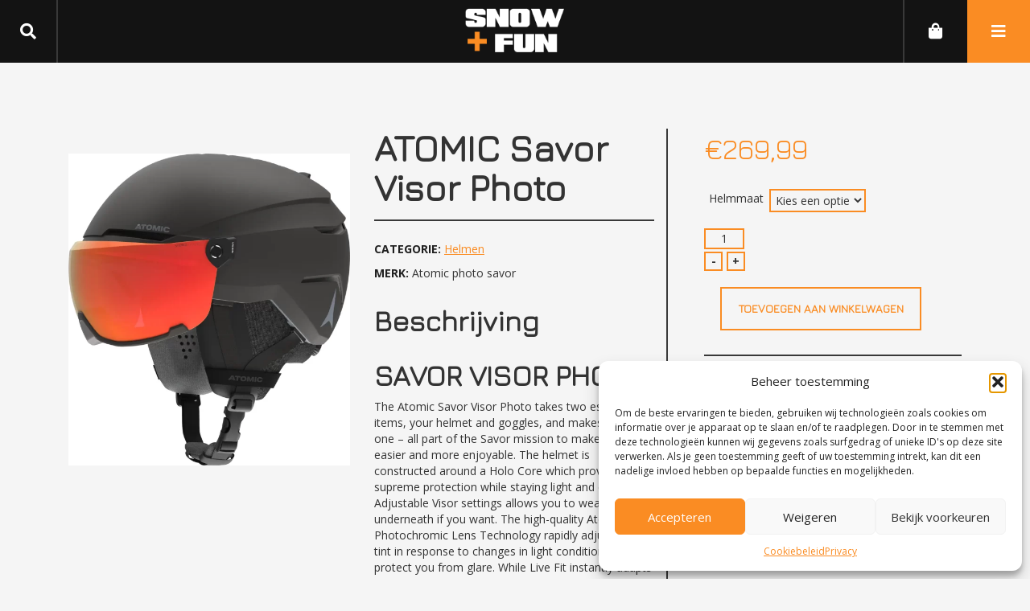

--- FILE ---
content_type: text/html; charset=UTF-8
request_url: https://www.snowandfun.be/shop/helmen/atomic-savor-visor-photo/
body_size: 22022
content:
<!DOCTYPE html>
<html lang="nl-NL">
<head>
<meta charset="utf-8">
<meta http-equiv="X-UA-Compatible" content="IE=edge">
<meta name="viewport" content="width=device-width, initial-scale=1">
<meta name='robots' content='index, follow, max-image-preview:large, max-snippet:-1, max-video-preview:-1' />
<style>img:is([sizes="auto" i], [sizes^="auto," i]) { contain-intrinsic-size: 3000px 1500px }</style>
<!-- This site is optimized with the Yoast SEO plugin v26.3 - https://yoast.com/wordpress/plugins/seo/ -->
<title>ATOMIC Savor Visor Photo - Snow &amp; Fun</title>
<link rel="canonical" href="https://www.snowandfun.be/shop/helmen/atomic-savor-visor-photo/" />
<meta property="og:locale" content="nl_NL" />
<meta property="og:type" content="article" />
<meta property="og:title" content="ATOMIC Savor Visor Photo - Snow &amp; Fun" />
<meta property="og:description" content="SAVOR VISOR PHOTO The Atomic Savor Visor Photo takes two essential items, your helmet and goggles, and makes them one – all part of the Savor mission to make skiing easier and more enjoyable. The helmet is constructed around a Holo Core which provides supreme protection while staying light and cool. Adjustable Visor settings allows [&hellip;]" />
<meta property="og:url" content="https://www.snowandfun.be/shop/helmen/atomic-savor-visor-photo/" />
<meta property="og:site_name" content="Snow &amp; Fun" />
<meta property="article:modified_time" content="2023-10-14T12:15:29+00:00" />
<meta property="og:image" content="https://www.snowandfun.be/wp-content/uploads/2023/10/atomic-4.webp" />
<meta property="og:image:width" content="925" />
<meta property="og:image:height" content="1024" />
<meta property="og:image:type" content="image/webp" />
<meta name="twitter:card" content="summary_large_image" />
<meta name="twitter:label1" content="Geschatte leestijd" />
<meta name="twitter:data1" content="1 minuut" />
<script type="application/ld+json" class="yoast-schema-graph">{"@context":"https://schema.org","@graph":[{"@type":"WebPage","@id":"https://www.snowandfun.be/shop/helmen/atomic-savor-visor-photo/","url":"https://www.snowandfun.be/shop/helmen/atomic-savor-visor-photo/","name":"ATOMIC Savor Visor Photo - Snow & Fun","isPartOf":{"@id":"https://www.snowandfun.be/#website"},"primaryImageOfPage":{"@id":"https://www.snowandfun.be/shop/helmen/atomic-savor-visor-photo/#primaryimage"},"image":{"@id":"https://www.snowandfun.be/shop/helmen/atomic-savor-visor-photo/#primaryimage"},"thumbnailUrl":"https://www.snowandfun.be/wp-content/uploads/2023/10/atomic-4.webp","datePublished":"2023-10-14T12:15:28+00:00","dateModified":"2023-10-14T12:15:29+00:00","breadcrumb":{"@id":"https://www.snowandfun.be/shop/helmen/atomic-savor-visor-photo/#breadcrumb"},"inLanguage":"nl-NL","potentialAction":[{"@type":"ReadAction","target":["https://www.snowandfun.be/shop/helmen/atomic-savor-visor-photo/"]}]},{"@type":"ImageObject","inLanguage":"nl-NL","@id":"https://www.snowandfun.be/shop/helmen/atomic-savor-visor-photo/#primaryimage","url":"https://www.snowandfun.be/wp-content/uploads/2023/10/atomic-4.webp","contentUrl":"https://www.snowandfun.be/wp-content/uploads/2023/10/atomic-4.webp","width":925,"height":1024},{"@type":"BreadcrumbList","@id":"https://www.snowandfun.be/shop/helmen/atomic-savor-visor-photo/#breadcrumb","itemListElement":[{"@type":"ListItem","position":1,"name":"Home","item":"https://www.snowandfun.be/"},{"@type":"ListItem","position":2,"name":"Online shop","item":"https://www.snowandfun.be/online-shop/"},{"@type":"ListItem","position":3,"name":"ATOMIC Savor Visor Photo"}]},{"@type":"WebSite","@id":"https://www.snowandfun.be/#website","url":"https://www.snowandfun.be/","name":"Snow & Fun","description":"","potentialAction":[{"@type":"SearchAction","target":{"@type":"EntryPoint","urlTemplate":"https://www.snowandfun.be/?s={search_term_string}"},"query-input":{"@type":"PropertyValueSpecification","valueRequired":true,"valueName":"search_term_string"}}],"inLanguage":"nl-NL"}]}</script>
<!-- / Yoast SEO plugin. -->
<link rel='dns-prefetch' href='//maxcdn.bootstrapcdn.com' />
<link rel='dns-prefetch' href='//use.fontawesome.com' />
<link rel="alternate" type="application/rss+xml" title="Snow &amp; Fun &raquo; feed" href="https://www.snowandfun.be/feed/" />
<link rel="alternate" type="application/rss+xml" title="Snow &amp; Fun &raquo; reacties feed" href="https://www.snowandfun.be/comments/feed/" />
<script type="text/javascript">
/* <![CDATA[ */
window._wpemojiSettings = {"baseUrl":"https:\/\/s.w.org\/images\/core\/emoji\/16.0.1\/72x72\/","ext":".png","svgUrl":"https:\/\/s.w.org\/images\/core\/emoji\/16.0.1\/svg\/","svgExt":".svg","source":{"concatemoji":"https:\/\/www.snowandfun.be\/wp-includes\/js\/wp-emoji-release.min.js?ver=3b1d2eb242f2e5e2a03378e38db26db3"}};
/*! This file is auto-generated */
!function(s,n){var o,i,e;function c(e){try{var t={supportTests:e,timestamp:(new Date).valueOf()};sessionStorage.setItem(o,JSON.stringify(t))}catch(e){}}function p(e,t,n){e.clearRect(0,0,e.canvas.width,e.canvas.height),e.fillText(t,0,0);var t=new Uint32Array(e.getImageData(0,0,e.canvas.width,e.canvas.height).data),a=(e.clearRect(0,0,e.canvas.width,e.canvas.height),e.fillText(n,0,0),new Uint32Array(e.getImageData(0,0,e.canvas.width,e.canvas.height).data));return t.every(function(e,t){return e===a[t]})}function u(e,t){e.clearRect(0,0,e.canvas.width,e.canvas.height),e.fillText(t,0,0);for(var n=e.getImageData(16,16,1,1),a=0;a<n.data.length;a++)if(0!==n.data[a])return!1;return!0}function f(e,t,n,a){switch(t){case"flag":return n(e,"\ud83c\udff3\ufe0f\u200d\u26a7\ufe0f","\ud83c\udff3\ufe0f\u200b\u26a7\ufe0f")?!1:!n(e,"\ud83c\udde8\ud83c\uddf6","\ud83c\udde8\u200b\ud83c\uddf6")&&!n(e,"\ud83c\udff4\udb40\udc67\udb40\udc62\udb40\udc65\udb40\udc6e\udb40\udc67\udb40\udc7f","\ud83c\udff4\u200b\udb40\udc67\u200b\udb40\udc62\u200b\udb40\udc65\u200b\udb40\udc6e\u200b\udb40\udc67\u200b\udb40\udc7f");case"emoji":return!a(e,"\ud83e\udedf")}return!1}function g(e,t,n,a){var r="undefined"!=typeof WorkerGlobalScope&&self instanceof WorkerGlobalScope?new OffscreenCanvas(300,150):s.createElement("canvas"),o=r.getContext("2d",{willReadFrequently:!0}),i=(o.textBaseline="top",o.font="600 32px Arial",{});return e.forEach(function(e){i[e]=t(o,e,n,a)}),i}function t(e){var t=s.createElement("script");t.src=e,t.defer=!0,s.head.appendChild(t)}"undefined"!=typeof Promise&&(o="wpEmojiSettingsSupports",i=["flag","emoji"],n.supports={everything:!0,everythingExceptFlag:!0},e=new Promise(function(e){s.addEventListener("DOMContentLoaded",e,{once:!0})}),new Promise(function(t){var n=function(){try{var e=JSON.parse(sessionStorage.getItem(o));if("object"==typeof e&&"number"==typeof e.timestamp&&(new Date).valueOf()<e.timestamp+604800&&"object"==typeof e.supportTests)return e.supportTests}catch(e){}return null}();if(!n){if("undefined"!=typeof Worker&&"undefined"!=typeof OffscreenCanvas&&"undefined"!=typeof URL&&URL.createObjectURL&&"undefined"!=typeof Blob)try{var e="postMessage("+g.toString()+"("+[JSON.stringify(i),f.toString(),p.toString(),u.toString()].join(",")+"));",a=new Blob([e],{type:"text/javascript"}),r=new Worker(URL.createObjectURL(a),{name:"wpTestEmojiSupports"});return void(r.onmessage=function(e){c(n=e.data),r.terminate(),t(n)})}catch(e){}c(n=g(i,f,p,u))}t(n)}).then(function(e){for(var t in e)n.supports[t]=e[t],n.supports.everything=n.supports.everything&&n.supports[t],"flag"!==t&&(n.supports.everythingExceptFlag=n.supports.everythingExceptFlag&&n.supports[t]);n.supports.everythingExceptFlag=n.supports.everythingExceptFlag&&!n.supports.flag,n.DOMReady=!1,n.readyCallback=function(){n.DOMReady=!0}}).then(function(){return e}).then(function(){var e;n.supports.everything||(n.readyCallback(),(e=n.source||{}).concatemoji?t(e.concatemoji):e.wpemoji&&e.twemoji&&(t(e.twemoji),t(e.wpemoji)))}))}((window,document),window._wpemojiSettings);
/* ]]> */
</script>
<!-- <link rel='stylesheet' id='style-css' href='https://www.snowandfun.be/wp-content/themes/theme/style.php/style.css?v=1.1.3&#038;ver=3b1d2eb242f2e5e2a03378e38db26db3' type='text/css' media='all' /> -->
<!-- <link rel='stylesheet' id='sbr_styles-css' href='https://www.snowandfun.be/wp-content/plugins/reviews-feed/assets/css/sbr-styles.min.css?ver=2.1.1' type='text/css' media='all' /> -->
<!-- <link rel='stylesheet' id='sbi_styles-css' href='https://www.snowandfun.be/wp-content/plugins/instagram-feed/css/sbi-styles.min.css?ver=6.9.1' type='text/css' media='all' /> -->
<link rel="stylesheet" type="text/css" href="//www.snowandfun.be/wp-content/cache/wpfc-minified/l0du9c4p/bh4v1.css" media="all"/>
<style id='wp-emoji-styles-inline-css' type='text/css'>
img.wp-smiley, img.emoji {
display: inline !important;
border: none !important;
box-shadow: none !important;
height: 1em !important;
width: 1em !important;
margin: 0 0.07em !important;
vertical-align: -0.1em !important;
background: none !important;
padding: 0 !important;
}
</style>
<!-- <link rel='stylesheet' id='wp-block-library-css' href='https://www.snowandfun.be/wp-includes/css/dist/block-library/style.min.css?ver=3b1d2eb242f2e5e2a03378e38db26db3' type='text/css' media='all' /> -->
<link rel="stylesheet" type="text/css" href="//www.snowandfun.be/wp-content/cache/wpfc-minified/g37n807h/bh4v0.css" media="all"/>
<style id='classic-theme-styles-inline-css' type='text/css'>
/*! This file is auto-generated */
.wp-block-button__link{color:#fff;background-color:#32373c;border-radius:9999px;box-shadow:none;text-decoration:none;padding:calc(.667em + 2px) calc(1.333em + 2px);font-size:1.125em}.wp-block-file__button{background:#32373c;color:#fff;text-decoration:none}
</style>
<!-- <link rel='stylesheet' id='yith-wcan-shortcodes-css' href='https://www.snowandfun.be/wp-content/plugins/yith-woocommerce-ajax-navigation/assets/css/shortcodes.css?ver=5.15.0' type='text/css' media='all' /> -->
<link rel="stylesheet" type="text/css" href="//www.snowandfun.be/wp-content/cache/wpfc-minified/k9ruhu9y/bh4v0.css" media="all"/>
<style id='yith-wcan-shortcodes-inline-css' type='text/css'>
:root{
--yith-wcan-filters_colors_titles: #434343;
--yith-wcan-filters_colors_background: #FFFFFF;
--yith-wcan-filters_colors_accent: #A7144C;
--yith-wcan-filters_colors_accent_r: 167;
--yith-wcan-filters_colors_accent_g: 20;
--yith-wcan-filters_colors_accent_b: 76;
--yith-wcan-color_swatches_border_radius: 100%;
--yith-wcan-color_swatches_size: 30px;
--yith-wcan-labels_style_background: #FFFFFF;
--yith-wcan-labels_style_background_hover: #A7144C;
--yith-wcan-labels_style_background_active: #A7144C;
--yith-wcan-labels_style_text: #434343;
--yith-wcan-labels_style_text_hover: #FFFFFF;
--yith-wcan-labels_style_text_active: #FFFFFF;
--yith-wcan-anchors_style_text: #434343;
--yith-wcan-anchors_style_text_hover: #A7144C;
--yith-wcan-anchors_style_text_active: #A7144C;
}
</style>
<style id='global-styles-inline-css' type='text/css'>
:root{--wp--preset--aspect-ratio--square: 1;--wp--preset--aspect-ratio--4-3: 4/3;--wp--preset--aspect-ratio--3-4: 3/4;--wp--preset--aspect-ratio--3-2: 3/2;--wp--preset--aspect-ratio--2-3: 2/3;--wp--preset--aspect-ratio--16-9: 16/9;--wp--preset--aspect-ratio--9-16: 9/16;--wp--preset--color--black: #000000;--wp--preset--color--cyan-bluish-gray: #abb8c3;--wp--preset--color--white: #ffffff;--wp--preset--color--pale-pink: #f78da7;--wp--preset--color--vivid-red: #cf2e2e;--wp--preset--color--luminous-vivid-orange: #ff6900;--wp--preset--color--luminous-vivid-amber: #fcb900;--wp--preset--color--light-green-cyan: #7bdcb5;--wp--preset--color--vivid-green-cyan: #00d084;--wp--preset--color--pale-cyan-blue: #8ed1fc;--wp--preset--color--vivid-cyan-blue: #0693e3;--wp--preset--color--vivid-purple: #9b51e0;--wp--preset--gradient--vivid-cyan-blue-to-vivid-purple: linear-gradient(135deg,rgba(6,147,227,1) 0%,rgb(155,81,224) 100%);--wp--preset--gradient--light-green-cyan-to-vivid-green-cyan: linear-gradient(135deg,rgb(122,220,180) 0%,rgb(0,208,130) 100%);--wp--preset--gradient--luminous-vivid-amber-to-luminous-vivid-orange: linear-gradient(135deg,rgba(252,185,0,1) 0%,rgba(255,105,0,1) 100%);--wp--preset--gradient--luminous-vivid-orange-to-vivid-red: linear-gradient(135deg,rgba(255,105,0,1) 0%,rgb(207,46,46) 100%);--wp--preset--gradient--very-light-gray-to-cyan-bluish-gray: linear-gradient(135deg,rgb(238,238,238) 0%,rgb(169,184,195) 100%);--wp--preset--gradient--cool-to-warm-spectrum: linear-gradient(135deg,rgb(74,234,220) 0%,rgb(151,120,209) 20%,rgb(207,42,186) 40%,rgb(238,44,130) 60%,rgb(251,105,98) 80%,rgb(254,248,76) 100%);--wp--preset--gradient--blush-light-purple: linear-gradient(135deg,rgb(255,206,236) 0%,rgb(152,150,240) 100%);--wp--preset--gradient--blush-bordeaux: linear-gradient(135deg,rgb(254,205,165) 0%,rgb(254,45,45) 50%,rgb(107,0,62) 100%);--wp--preset--gradient--luminous-dusk: linear-gradient(135deg,rgb(255,203,112) 0%,rgb(199,81,192) 50%,rgb(65,88,208) 100%);--wp--preset--gradient--pale-ocean: linear-gradient(135deg,rgb(255,245,203) 0%,rgb(182,227,212) 50%,rgb(51,167,181) 100%);--wp--preset--gradient--electric-grass: linear-gradient(135deg,rgb(202,248,128) 0%,rgb(113,206,126) 100%);--wp--preset--gradient--midnight: linear-gradient(135deg,rgb(2,3,129) 0%,rgb(40,116,252) 100%);--wp--preset--font-size--small: 13px;--wp--preset--font-size--medium: 20px;--wp--preset--font-size--large: 36px;--wp--preset--font-size--x-large: 42px;--wp--preset--spacing--20: 0.44rem;--wp--preset--spacing--30: 0.67rem;--wp--preset--spacing--40: 1rem;--wp--preset--spacing--50: 1.5rem;--wp--preset--spacing--60: 2.25rem;--wp--preset--spacing--70: 3.38rem;--wp--preset--spacing--80: 5.06rem;--wp--preset--shadow--natural: 6px 6px 9px rgba(0, 0, 0, 0.2);--wp--preset--shadow--deep: 12px 12px 50px rgba(0, 0, 0, 0.4);--wp--preset--shadow--sharp: 6px 6px 0px rgba(0, 0, 0, 0.2);--wp--preset--shadow--outlined: 6px 6px 0px -3px rgba(255, 255, 255, 1), 6px 6px rgba(0, 0, 0, 1);--wp--preset--shadow--crisp: 6px 6px 0px rgba(0, 0, 0, 1);}:where(.is-layout-flex){gap: 0.5em;}:where(.is-layout-grid){gap: 0.5em;}body .is-layout-flex{display: flex;}.is-layout-flex{flex-wrap: wrap;align-items: center;}.is-layout-flex > :is(*, div){margin: 0;}body .is-layout-grid{display: grid;}.is-layout-grid > :is(*, div){margin: 0;}:where(.wp-block-columns.is-layout-flex){gap: 2em;}:where(.wp-block-columns.is-layout-grid){gap: 2em;}:where(.wp-block-post-template.is-layout-flex){gap: 1.25em;}:where(.wp-block-post-template.is-layout-grid){gap: 1.25em;}.has-black-color{color: var(--wp--preset--color--black) !important;}.has-cyan-bluish-gray-color{color: var(--wp--preset--color--cyan-bluish-gray) !important;}.has-white-color{color: var(--wp--preset--color--white) !important;}.has-pale-pink-color{color: var(--wp--preset--color--pale-pink) !important;}.has-vivid-red-color{color: var(--wp--preset--color--vivid-red) !important;}.has-luminous-vivid-orange-color{color: var(--wp--preset--color--luminous-vivid-orange) !important;}.has-luminous-vivid-amber-color{color: var(--wp--preset--color--luminous-vivid-amber) !important;}.has-light-green-cyan-color{color: var(--wp--preset--color--light-green-cyan) !important;}.has-vivid-green-cyan-color{color: var(--wp--preset--color--vivid-green-cyan) !important;}.has-pale-cyan-blue-color{color: var(--wp--preset--color--pale-cyan-blue) !important;}.has-vivid-cyan-blue-color{color: var(--wp--preset--color--vivid-cyan-blue) !important;}.has-vivid-purple-color{color: var(--wp--preset--color--vivid-purple) !important;}.has-black-background-color{background-color: var(--wp--preset--color--black) !important;}.has-cyan-bluish-gray-background-color{background-color: var(--wp--preset--color--cyan-bluish-gray) !important;}.has-white-background-color{background-color: var(--wp--preset--color--white) !important;}.has-pale-pink-background-color{background-color: var(--wp--preset--color--pale-pink) !important;}.has-vivid-red-background-color{background-color: var(--wp--preset--color--vivid-red) !important;}.has-luminous-vivid-orange-background-color{background-color: var(--wp--preset--color--luminous-vivid-orange) !important;}.has-luminous-vivid-amber-background-color{background-color: var(--wp--preset--color--luminous-vivid-amber) !important;}.has-light-green-cyan-background-color{background-color: var(--wp--preset--color--light-green-cyan) !important;}.has-vivid-green-cyan-background-color{background-color: var(--wp--preset--color--vivid-green-cyan) !important;}.has-pale-cyan-blue-background-color{background-color: var(--wp--preset--color--pale-cyan-blue) !important;}.has-vivid-cyan-blue-background-color{background-color: var(--wp--preset--color--vivid-cyan-blue) !important;}.has-vivid-purple-background-color{background-color: var(--wp--preset--color--vivid-purple) !important;}.has-black-border-color{border-color: var(--wp--preset--color--black) !important;}.has-cyan-bluish-gray-border-color{border-color: var(--wp--preset--color--cyan-bluish-gray) !important;}.has-white-border-color{border-color: var(--wp--preset--color--white) !important;}.has-pale-pink-border-color{border-color: var(--wp--preset--color--pale-pink) !important;}.has-vivid-red-border-color{border-color: var(--wp--preset--color--vivid-red) !important;}.has-luminous-vivid-orange-border-color{border-color: var(--wp--preset--color--luminous-vivid-orange) !important;}.has-luminous-vivid-amber-border-color{border-color: var(--wp--preset--color--luminous-vivid-amber) !important;}.has-light-green-cyan-border-color{border-color: var(--wp--preset--color--light-green-cyan) !important;}.has-vivid-green-cyan-border-color{border-color: var(--wp--preset--color--vivid-green-cyan) !important;}.has-pale-cyan-blue-border-color{border-color: var(--wp--preset--color--pale-cyan-blue) !important;}.has-vivid-cyan-blue-border-color{border-color: var(--wp--preset--color--vivid-cyan-blue) !important;}.has-vivid-purple-border-color{border-color: var(--wp--preset--color--vivid-purple) !important;}.has-vivid-cyan-blue-to-vivid-purple-gradient-background{background: var(--wp--preset--gradient--vivid-cyan-blue-to-vivid-purple) !important;}.has-light-green-cyan-to-vivid-green-cyan-gradient-background{background: var(--wp--preset--gradient--light-green-cyan-to-vivid-green-cyan) !important;}.has-luminous-vivid-amber-to-luminous-vivid-orange-gradient-background{background: var(--wp--preset--gradient--luminous-vivid-amber-to-luminous-vivid-orange) !important;}.has-luminous-vivid-orange-to-vivid-red-gradient-background{background: var(--wp--preset--gradient--luminous-vivid-orange-to-vivid-red) !important;}.has-very-light-gray-to-cyan-bluish-gray-gradient-background{background: var(--wp--preset--gradient--very-light-gray-to-cyan-bluish-gray) !important;}.has-cool-to-warm-spectrum-gradient-background{background: var(--wp--preset--gradient--cool-to-warm-spectrum) !important;}.has-blush-light-purple-gradient-background{background: var(--wp--preset--gradient--blush-light-purple) !important;}.has-blush-bordeaux-gradient-background{background: var(--wp--preset--gradient--blush-bordeaux) !important;}.has-luminous-dusk-gradient-background{background: var(--wp--preset--gradient--luminous-dusk) !important;}.has-pale-ocean-gradient-background{background: var(--wp--preset--gradient--pale-ocean) !important;}.has-electric-grass-gradient-background{background: var(--wp--preset--gradient--electric-grass) !important;}.has-midnight-gradient-background{background: var(--wp--preset--gradient--midnight) !important;}.has-small-font-size{font-size: var(--wp--preset--font-size--small) !important;}.has-medium-font-size{font-size: var(--wp--preset--font-size--medium) !important;}.has-large-font-size{font-size: var(--wp--preset--font-size--large) !important;}.has-x-large-font-size{font-size: var(--wp--preset--font-size--x-large) !important;}
:where(.wp-block-post-template.is-layout-flex){gap: 1.25em;}:where(.wp-block-post-template.is-layout-grid){gap: 1.25em;}
:where(.wp-block-columns.is-layout-flex){gap: 2em;}:where(.wp-block-columns.is-layout-grid){gap: 2em;}
:root :where(.wp-block-pullquote){font-size: 1.5em;line-height: 1.6;}
</style>
<!-- <link rel='stylesheet' id='contact-form-7-css' href='https://www.snowandfun.be/wp-content/plugins/contact-form-7/includes/css/styles.css?ver=6.1.3' type='text/css' media='all' /> -->
<!-- <link rel='stylesheet' id='cff-css' href='https://www.snowandfun.be/wp-content/plugins/custom-facebook-feed-pro/css/cff-style.css?ver=2.6.8.1' type='text/css' media='all' /> -->
<link rel="stylesheet" type="text/css" href="//www.snowandfun.be/wp-content/cache/wpfc-minified/lmk2kjpo/bh4v0.css" media="all"/>
<link rel='stylesheet' id='cff-font-awesome-css' href='https://maxcdn.bootstrapcdn.com/font-awesome/4.5.0/css/font-awesome.min.css?ver=4.5.0' type='text/css' media='all' />
<!-- <link rel='stylesheet' id='ctf_styles-css' href='https://www.snowandfun.be/wp-content/plugins/custom-twitter-feeds/css/ctf-styles.min.css?ver=2.3.1' type='text/css' media='all' /> -->
<!-- <link rel='stylesheet' id='photoswipe-css' href='https://www.snowandfun.be/wp-content/plugins/woocommerce/assets/css/photoswipe/photoswipe.min.css?ver=10.3.7' type='text/css' media='all' /> -->
<!-- <link rel='stylesheet' id='photoswipe-default-skin-css' href='https://www.snowandfun.be/wp-content/plugins/woocommerce/assets/css/photoswipe/default-skin/default-skin.min.css?ver=10.3.7' type='text/css' media='all' /> -->
<!-- <link rel='stylesheet' id='woocommerce-layout-css' href='https://www.snowandfun.be/wp-content/plugins/woocommerce/assets/css/woocommerce-layout.css?ver=10.3.7' type='text/css' media='all' /> -->
<link rel="stylesheet" type="text/css" href="//www.snowandfun.be/wp-content/cache/wpfc-minified/mjkmixn9/bk7n7.css" media="all"/>
<!-- <link rel='stylesheet' id='woocommerce-smallscreen-css' href='https://www.snowandfun.be/wp-content/plugins/woocommerce/assets/css/woocommerce-smallscreen.css?ver=10.3.7' type='text/css' media='only screen and (max-width: 768px)' /> -->
<link rel="stylesheet" type="text/css" href="//www.snowandfun.be/wp-content/cache/wpfc-minified/f1kwqpeg/bh4v0.css" media="only screen and (max-width: 768px)"/>
<!-- <link rel='stylesheet' id='woocommerce-general-css' href='https://www.snowandfun.be/wp-content/plugins/woocommerce/assets/css/woocommerce.css?ver=10.3.7' type='text/css' media='all' /> -->
<link rel="stylesheet" type="text/css" href="//www.snowandfun.be/wp-content/cache/wpfc-minified/2q9jeqat/bh4v0.css" media="all"/>
<style id='woocommerce-inline-inline-css' type='text/css'>
.woocommerce form .form-row .required { visibility: visible; }
</style>
<!-- <link rel='stylesheet' id='cmplz-general-css' href='https://www.snowandfun.be/wp-content/plugins/complianz-gdpr/assets/css/cookieblocker.min.css?ver=1762412504' type='text/css' media='all' /> -->
<!-- <link rel='stylesheet' id='brands-styles-css' href='https://www.snowandfun.be/wp-content/plugins/woocommerce/assets/css/brands.css?ver=10.3.7' type='text/css' media='all' /> -->
<!-- <link rel='stylesheet' id='bootstrap-css' href='https://www.snowandfun.be/wp-content/themes/theme/assets/css/bootstrap.css?ver=3b1d2eb242f2e5e2a03378e38db26db3' type='text/css' media='all' /> -->
<!-- <link rel='stylesheet' id='base-css' href='https://www.snowandfun.be/wp-content/themes/theme/assets/css/base.css?ver=3b1d2eb242f2e5e2a03378e38db26db3' type='text/css' media='all' /> -->
<!-- <link rel='stylesheet' id='dynamic-css' href='https://www.snowandfun.be/wp-content/themes/theme/dynamic.css?ver=3b1d2eb242f2e5e2a03378e38db26db3' type='text/css' media='all' /> -->
<!-- <link rel='stylesheet' id='style_wp-css' href='https://www.snowandfun.be/wp-content/themes/theme/style.css?v=1.1.4&#038;ver=3b1d2eb242f2e5e2a03378e38db26db3' type='text/css' media='all' /> -->
<!-- <link rel='stylesheet' id='cssmenu-styles-css' href='https://www.snowandfun.be/wp-content/themes/theme/cssmenu/styles.css?ver=3b1d2eb242f2e5e2a03378e38db26db3' type='text/css' media='all' /> -->
<link rel="stylesheet" type="text/css" href="//www.snowandfun.be/wp-content/cache/wpfc-minified/l28f0pzr/7qhxx.css" media="all"/>
<!-- <link rel='stylesheet' id='mollie-applepaydirect-css' href='https://www.snowandfun.be/wp-content/plugins/mollie-payments-for-woocommerce/public/css/mollie-applepaydirect.min.css?ver=1762412510' type='text/css' media='screen' /> -->
<link rel="stylesheet" type="text/css" href="//www.snowandfun.be/wp-content/cache/wpfc-minified/7j3wxb2f/7qhxx.css" media="screen"/>
<!-- <link rel='stylesheet' id='slb_core-css' href='https://www.snowandfun.be/wp-content/plugins/simple-lightbox/client/css/app.css?ver=2.9.4' type='text/css' media='all' /> -->
<!-- <link rel='stylesheet' id='wwp_single_product_page_css-css' href='https://www.snowandfun.be/wp-content/plugins/woocommerce-wholesale-prices/css/frontend/product/wwp-single-product-page.css?ver=2.2.5' type='text/css' media='all' /> -->
<link rel="stylesheet" type="text/css" href="//www.snowandfun.be/wp-content/cache/wpfc-minified/jxlfqtr9/7qz9z.css" media="all"/>
<link rel='stylesheet' id='bfa-font-awesome-css' href='https://use.fontawesome.com/releases/v5.15.4/css/all.css?ver=2.0.3' type='text/css' media='all' />
<link rel='stylesheet' id='bfa-font-awesome-v4-shim-css' href='https://use.fontawesome.com/releases/v5.15.4/css/v4-shims.css?ver=2.0.3' type='text/css' media='all' />
<style id='bfa-font-awesome-v4-shim-inline-css' type='text/css'>
@font-face {
font-family: 'FontAwesome';
src: url('https://use.fontawesome.com/releases/v5.15.4/webfonts/fa-brands-400.eot'),
url('https://use.fontawesome.com/releases/v5.15.4/webfonts/fa-brands-400.eot?#iefix') format('embedded-opentype'),
url('https://use.fontawesome.com/releases/v5.15.4/webfonts/fa-brands-400.woff2') format('woff2'),
url('https://use.fontawesome.com/releases/v5.15.4/webfonts/fa-brands-400.woff') format('woff'),
url('https://use.fontawesome.com/releases/v5.15.4/webfonts/fa-brands-400.ttf') format('truetype'),
url('https://use.fontawesome.com/releases/v5.15.4/webfonts/fa-brands-400.svg#fontawesome') format('svg');
}
@font-face {
font-family: 'FontAwesome';
src: url('https://use.fontawesome.com/releases/v5.15.4/webfonts/fa-solid-900.eot'),
url('https://use.fontawesome.com/releases/v5.15.4/webfonts/fa-solid-900.eot?#iefix') format('embedded-opentype'),
url('https://use.fontawesome.com/releases/v5.15.4/webfonts/fa-solid-900.woff2') format('woff2'),
url('https://use.fontawesome.com/releases/v5.15.4/webfonts/fa-solid-900.woff') format('woff'),
url('https://use.fontawesome.com/releases/v5.15.4/webfonts/fa-solid-900.ttf') format('truetype'),
url('https://use.fontawesome.com/releases/v5.15.4/webfonts/fa-solid-900.svg#fontawesome') format('svg');
}
@font-face {
font-family: 'FontAwesome';
src: url('https://use.fontawesome.com/releases/v5.15.4/webfonts/fa-regular-400.eot'),
url('https://use.fontawesome.com/releases/v5.15.4/webfonts/fa-regular-400.eot?#iefix') format('embedded-opentype'),
url('https://use.fontawesome.com/releases/v5.15.4/webfonts/fa-regular-400.woff2') format('woff2'),
url('https://use.fontawesome.com/releases/v5.15.4/webfonts/fa-regular-400.woff') format('woff'),
url('https://use.fontawesome.com/releases/v5.15.4/webfonts/fa-regular-400.ttf') format('truetype'),
url('https://use.fontawesome.com/releases/v5.15.4/webfonts/fa-regular-400.svg#fontawesome') format('svg');
unicode-range: U+F004-F005,U+F007,U+F017,U+F022,U+F024,U+F02E,U+F03E,U+F044,U+F057-F059,U+F06E,U+F070,U+F075,U+F07B-F07C,U+F080,U+F086,U+F089,U+F094,U+F09D,U+F0A0,U+F0A4-F0A7,U+F0C5,U+F0C7-F0C8,U+F0E0,U+F0EB,U+F0F3,U+F0F8,U+F0FE,U+F111,U+F118-F11A,U+F11C,U+F133,U+F144,U+F146,U+F14A,U+F14D-F14E,U+F150-F152,U+F15B-F15C,U+F164-F165,U+F185-F186,U+F191-F192,U+F1AD,U+F1C1-F1C9,U+F1CD,U+F1D8,U+F1E3,U+F1EA,U+F1F6,U+F1F9,U+F20A,U+F247-F249,U+F24D,U+F254-F25B,U+F25D,U+F267,U+F271-F274,U+F279,U+F28B,U+F28D,U+F2B5-F2B6,U+F2B9,U+F2BB,U+F2BD,U+F2C1-F2C2,U+F2D0,U+F2D2,U+F2DC,U+F2ED,U+F328,U+F358-F35B,U+F3A5,U+F3D1,U+F410,U+F4AD;
}
</style>
<script src='//www.snowandfun.be/wp-content/cache/wpfc-minified/d3pzd0b9/bnaw7.js' type="text/javascript"></script>
<!-- <script type="text/javascript" src="https://www.snowandfun.be/wp-content/plugins/google-analytics-for-wordpress/assets/js/frontend-gtag.min.js?ver=9.11.1" id="monsterinsights-frontend-script-js" async="async" data-wp-strategy="async"></script> -->
<script data-cfasync="false" data-wpfc-render="false" type="text/javascript" id='monsterinsights-frontend-script-js-extra'>/* <![CDATA[ */
var monsterinsights_frontend = {"js_events_tracking":"true","download_extensions":"doc,pdf,ppt,zip,xls,docx,pptx,xlsx","inbound_paths":"[{\"path\":\"\\\/go\\\/\",\"label\":\"affiliate\"},{\"path\":\"\\\/recommend\\\/\",\"label\":\"affiliate\"}]","home_url":"https:\/\/www.snowandfun.be","hash_tracking":"false","v4_id":"G-HRVWXL7GXV"};/* ]]> */
</script>
<script src='//www.snowandfun.be/wp-content/cache/wpfc-minified/qh7073ep/7qhxx.js' type="text/javascript"></script>
<!-- <script type="text/javascript" src="https://www.snowandfun.be/wp-includes/js/tinymce/tinymce.min.js?ver=49110-20250317" id="wp-tinymce-root-js"></script> -->
<!-- <script type="text/javascript" src="https://www.snowandfun.be/wp-includes/js/tinymce/plugins/compat3x/plugin.min.js?ver=49110-20250317" id="wp-tinymce-js"></script> -->
<!-- <script type="text/javascript" src="https://www.snowandfun.be/wp-includes/js/jquery/jquery.min.js?ver=3.7.1" id="jquery-core-js"></script> -->
<!-- <script type="text/javascript" src="https://www.snowandfun.be/wp-includes/js/jquery/jquery-migrate.min.js?ver=3.4.1" id="jquery-migrate-js"></script> -->
<!-- <script type="text/javascript" src="https://www.snowandfun.be/wp-content/plugins/woocommerce/assets/js/jquery-blockui/jquery.blockUI.min.js?ver=2.7.0-wc.10.3.7" id="wc-jquery-blockui-js" defer="defer" data-wp-strategy="defer"></script> -->
<script type="text/javascript" id="wc-add-to-cart-js-extra">
/* <![CDATA[ */
var wc_add_to_cart_params = {"ajax_url":"\/wp-admin\/admin-ajax.php","wc_ajax_url":"\/?wc-ajax=%%endpoint%%","i18n_view_cart":"Bekijk winkelwagen","cart_url":"https:\/\/www.snowandfun.be\/winkelmand\/","is_cart":"","cart_redirect_after_add":"no"};
/* ]]> */
</script>
<script src='//www.snowandfun.be/wp-content/cache/wpfc-minified/g5l6onl6/bk7n7.js' type="text/javascript"></script>
<!-- <script type="text/javascript" src="https://www.snowandfun.be/wp-content/plugins/woocommerce/assets/js/frontend/add-to-cart.min.js?ver=10.3.7" id="wc-add-to-cart-js" defer="defer" data-wp-strategy="defer"></script> -->
<!-- <script type="text/javascript" src="https://www.snowandfun.be/wp-content/plugins/woocommerce/assets/js/flexslider/jquery.flexslider.min.js?ver=2.7.2-wc.10.3.7" id="wc-flexslider-js" defer="defer" data-wp-strategy="defer"></script> -->
<!-- <script type="text/javascript" src="https://www.snowandfun.be/wp-content/plugins/woocommerce/assets/js/photoswipe/photoswipe.min.js?ver=4.1.1-wc.10.3.7" id="wc-photoswipe-js" defer="defer" data-wp-strategy="defer"></script> -->
<!-- <script type="text/javascript" src="https://www.snowandfun.be/wp-content/plugins/woocommerce/assets/js/photoswipe/photoswipe-ui-default.min.js?ver=4.1.1-wc.10.3.7" id="wc-photoswipe-ui-default-js" defer="defer" data-wp-strategy="defer"></script> -->
<script type="text/javascript" id="wc-single-product-js-extra">
/* <![CDATA[ */
var wc_single_product_params = {"i18n_required_rating_text":"Selecteer een waardering","i18n_rating_options":["1 van de 5 sterren","2 van de 5 sterren","3 van de 5 sterren","4 van de 5 sterren","5 van de 5 sterren"],"i18n_product_gallery_trigger_text":"Afbeeldinggalerij in volledig scherm bekijken","review_rating_required":"yes","flexslider":{"rtl":false,"animation":"slide","smoothHeight":true,"directionNav":false,"controlNav":"thumbnails","slideshow":false,"animationSpeed":500,"animationLoop":false,"allowOneSlide":false},"zoom_enabled":"","zoom_options":[],"photoswipe_enabled":"1","photoswipe_options":{"shareEl":false,"closeOnScroll":false,"history":false,"hideAnimationDuration":0,"showAnimationDuration":0},"flexslider_enabled":"1"};
/* ]]> */
</script>
<script src='//www.snowandfun.be/wp-content/cache/wpfc-minified/eh8in1gg/bk7n7.js' type="text/javascript"></script>
<!-- <script type="text/javascript" src="https://www.snowandfun.be/wp-content/plugins/woocommerce/assets/js/frontend/single-product.min.js?ver=10.3.7" id="wc-single-product-js" defer="defer" data-wp-strategy="defer"></script> -->
<!-- <script type="text/javascript" src="https://www.snowandfun.be/wp-content/plugins/woocommerce/assets/js/js-cookie/js.cookie.min.js?ver=2.1.4-wc.10.3.7" id="wc-js-cookie-js" defer="defer" data-wp-strategy="defer"></script> -->
<script type="text/javascript" id="woocommerce-js-extra">
/* <![CDATA[ */
var woocommerce_params = {"ajax_url":"\/wp-admin\/admin-ajax.php","wc_ajax_url":"\/?wc-ajax=%%endpoint%%","i18n_password_show":"Wachtwoord weergeven","i18n_password_hide":"Wachtwoord verbergen"};
/* ]]> */
</script>
<script src='//www.snowandfun.be/wp-content/cache/wpfc-minified/7bn8lnac/bh4v1.js' type="text/javascript"></script>
<!-- <script type="text/javascript" src="https://www.snowandfun.be/wp-content/plugins/woocommerce/assets/js/frontend/woocommerce.min.js?ver=10.3.7" id="woocommerce-js" defer="defer" data-wp-strategy="defer"></script> -->
<!-- <script type="text/javascript" src="https://www.snowandfun.be/wp-content/themes/theme/assets/js/jquery.min.js?ver=3b1d2eb242f2e5e2a03378e38db26db3" id="jq-js"></script> -->
<!-- <script type="text/javascript" src="https://www.snowandfun.be/wp-content/themes/theme/assets/js/bootstrap.js?ver=3b1d2eb242f2e5e2a03378e38db26db3" id="bootstrap-js"></script> -->
<!-- <script type="text/javascript" src="https://www.snowandfun.be/wp-content/themes/theme/cssmenu/script.js?ver=3b1d2eb242f2e5e2a03378e38db26db3" id="cssmenu-scripts-js"></script> -->
<link rel="https://api.w.org/" href="https://www.snowandfun.be/wp-json/" /><link rel="alternate" title="JSON" type="application/json" href="https://www.snowandfun.be/wp-json/wp/v2/product/2316" /><link rel="EditURI" type="application/rsd+xml" title="RSD" href="https://www.snowandfun.be/xmlrpc.php?rsd" />
<link rel='shortlink' href='https://www.snowandfun.be/?p=2316' />
<link rel="alternate" title="oEmbed (JSON)" type="application/json+oembed" href="https://www.snowandfun.be/wp-json/oembed/1.0/embed?url=https%3A%2F%2Fwww.snowandfun.be%2Fshop%2Fhelmen%2Fatomic-savor-visor-photo%2F" />
<link rel="alternate" title="oEmbed (XML)" type="text/xml+oembed" href="https://www.snowandfun.be/wp-json/oembed/1.0/embed?url=https%3A%2F%2Fwww.snowandfun.be%2Fshop%2Fhelmen%2Fatomic-savor-visor-photo%2F&#038;format=xml" />
<!-- Custom Facebook Feed JS vars -->
<script type="text/javascript">
var cffsiteurl = "https://www.snowandfun.be/wp-content/plugins";
var cffajaxurl = "https://www.snowandfun.be/wp-admin/admin-ajax.php";
var cffmetatrans = "false";
var cfflinkhashtags = "true";
</script>
<meta name="wwp" content="yes" />			<style>.cmplz-hidden {
display: none !important;
}</style>	<noscript><style>.woocommerce-product-gallery{ opacity: 1 !important; }</style></noscript>
<link rel="icon" href="https://www.snowandfun.be/wp-content/uploads/2017/10/Snowfun-favi.png" sizes="32x32" />
<link rel="icon" href="https://www.snowandfun.be/wp-content/uploads/2017/10/Snowfun-favi.png" sizes="192x192" />
<link rel="apple-touch-icon" href="https://www.snowandfun.be/wp-content/uploads/2017/10/Snowfun-favi.png" />
<meta name="msapplication-TileImage" content="https://www.snowandfun.be/wp-content/uploads/2017/10/Snowfun-favi.png" />
<!-- GOOGLE FONTS -->
<link href="https://fonts.googleapis.com/css?family=Open+Sans:400,400i,700,700i" rel="stylesheet">
<link href="https://fonts.googleapis.com/css?family=Jura" rel="stylesheet">
<link href="https://fonts.googleapis.com/css?family=Yeseva+One" rel="stylesheet">
<!-- GOOGLE ANALYTICS -->
</head>
<body>
<header>
<div id="zoeken" class="zoeken">
<button class="zoekbutton"><i class="fa fa-search" aria-hidden="true"></i></button>
<li id="woocommerce_product_search-2" class="widget woocommerce widget_product_search"><form role="search" method="get" class="woocommerce-product-search" action="https://www.snowandfun.be/">
<div>
<input type="search" id="woocommerce-product-search-field-0" class="search-field" placeholder="Zoek producten&hellip;" value="" name="s" />
<button type="submit"><i class="fa fa-search" aria-hidden="true"></i></button>
<input type="hidden" name="post_type" value="product" />
</div>
</form>
</li>
</div>
<div class="logo">
<a href="https://www.snowandfun.be">
<img src="https://www.snowandfun.be/wp-content/uploads/2016/06/Snowfun.png" alt="Snow & Fun">
</a>
</div>
<button class="nav_toggle"><i class="fa fa-bars" aria-hidden="true"></i></button>
<a class="winkelmand_knop" href="https://www.snowandfun.be/online-shop/">
<i class="fa fa-shopping-bag" aria-hidden="true"></i>
</a>
</header>
<nav class="nav_header">
<button class="sluiten_nav"><i class="fa fa-times" aria-hidden="true"></i></button>
<div id="cssmenu" class="menu-menu-container"><ul id="menu-menu" class="navigatie"><li id="menu-item-21" class="menu-item menu-item-type-post_type menu-item-object-page menu-item-home"><a href="https://www.snowandfun.be/"><span>Home</span></a></li>
<li id="menu-item-47" class="menu-item menu-item-type-post_type menu-item-object-page"><a href="https://www.snowandfun.be/verhuur-onderhoud/"><span>Service &#038; Verhuur</span></a></li>
<li id="menu-item-308" class="menu-item menu-item-type-post_type menu-item-object-page"><a href="https://www.snowandfun.be/bootfitting/"><span>Bootfitting</span></a></li>
<li id="menu-item-45" class="menu-item menu-item-type-post_type menu-item-object-page"><a href="https://www.snowandfun.be/nieuws/"><span>Nieuws</span></a></li>
<li id="menu-item-46" class="menu-item menu-item-type-post_type menu-item-object-page current_page_parent"><a href="https://www.snowandfun.be/online-shop/"><span>Online shop</span></a></li>
<li id="menu-item-55" class="menu-item menu-item-type-taxonomy menu-item-object-product_cat"><a href="https://www.snowandfun.be/categorie/occasies/"><span>Occasies</span></a></li>
<li id="menu-item-20" class="menu-item menu-item-type-post_type menu-item-object-page"><a href="https://www.snowandfun.be/contact/"><span>Contact</span></a></li>
</ul></div>      </nav>
<div class="inhoud" id="start">
<div class="rij1_product rij1">
<div class="container">
<div id="primary" class="content-area"><main id="main" class="site-main" role="main">
<div class="woocommerce-notices-wrapper"></div><div class="col-md-4">
<div class="woocommerce-product-gallery woocommerce-product-gallery--with-images woocommerce-product-gallery--columns-4 images" data-columns="4" style="opacity: 0; transition: opacity .25s ease-in-out;">
<div class="woocommerce-product-gallery__wrapper">
<div data-thumb="https://www.snowandfun.be/wp-content/uploads/2023/10/atomic-4-100x100.webp" data-thumb-alt="ATOMIC Savor Visor Photo" data-thumb-srcset="https://www.snowandfun.be/wp-content/uploads/2023/10/atomic-4-100x100.webp 100w, https://www.snowandfun.be/wp-content/uploads/2023/10/atomic-4-150x150.webp 150w"  data-thumb-sizes="(max-width: 100px) 100vw, 100px" class="woocommerce-product-gallery__image"><a href="https://www.snowandfun.be/wp-content/uploads/2023/10/atomic-4.webp"><img width="600" height="664" src="https://www.snowandfun.be/wp-content/uploads/2023/10/atomic-4-600x664.webp" class="wp-post-image" alt="ATOMIC Savor Visor Photo" data-caption="" data-src="https://www.snowandfun.be/wp-content/uploads/2023/10/atomic-4.webp" data-large_image="https://www.snowandfun.be/wp-content/uploads/2023/10/atomic-4.webp" data-large_image_width="925" data-large_image_height="1024" decoding="async" fetchpriority="high" srcset="https://www.snowandfun.be/wp-content/uploads/2023/10/atomic-4-600x664.webp 600w, https://www.snowandfun.be/wp-content/uploads/2023/10/atomic-4-271x300.webp 271w, https://www.snowandfun.be/wp-content/uploads/2023/10/atomic-4-768x850.webp 768w, https://www.snowandfun.be/wp-content/uploads/2023/10/atomic-4-300x332.webp 300w, https://www.snowandfun.be/wp-content/uploads/2023/10/atomic-4.webp 925w" sizes="(max-width: 600px) 100vw, 600px" /></a></div>	</div>
</div>
</div>
<div class="col-md-4 beschrijving_product">
<h1>ATOMIC Savor Visor Photo</h1>
<div class="info">
<p>
<b>Categorie:</b>
<a href="https://www.snowandfun.be/categorie/helmen/">Helmen</a>
</p>
<p>
<b>Merk:</b>
Atomic							photo							savor					</p>
<h2>Beschrijving</h2>
<div class="product-description">
<div class="product-description_content">
<div class="product-description_content_inner">
<h2 class="product-description_title">SAVOR VISOR PHOTO</h2>
<div class="product-description_text">The Atomic Savor Visor Photo takes two essential items, your helmet and goggles, and makes them one – all part of the Savor mission to make skiing easier and more enjoyable. The helmet is constructed around a Holo Core which provides supreme protection while staying light and cool. Adjustable Visor settings allows you to wear glasses underneath if you want. The high-quality Atomic Photochromic Lens Technology rapidly adjusts the tint in response to changes in light conditions to protect you from glare. While Live Fit instantly adapts to your head and a height-adjustable 360° Fit System provides a snug fit all day. Want to ski stress free? Simplify!</div>
</div>
</div>
</div>
</div>
</div>
<div class="col-md-4 winkelmand_individueel">
<p class="price"><span class="woocommerce-Price-amount amount"><bdi><span class="woocommerce-Price-currencySymbol">&euro;</span>269,99</bdi></span></p>
<form class="variations_form cart" action="https://www.snowandfun.be/shop/helmen/atomic-savor-visor-photo/" method="post" enctype='multipart/form-data' data-product_id="2316" data-product_variations="[{&quot;attributes&quot;:{&quot;attribute_pa_helmmaat&quot;:&quot;&quot;},&quot;availability_html&quot;:&quot;&quot;,&quot;backorders_allowed&quot;:false,&quot;dimensions&quot;:{&quot;length&quot;:&quot;&quot;,&quot;width&quot;:&quot;&quot;,&quot;height&quot;:&quot;&quot;},&quot;dimensions_html&quot;:&quot;N\/B&quot;,&quot;display_price&quot;:269.99,&quot;display_regular_price&quot;:269.99,&quot;image&quot;:{&quot;title&quot;:&quot;atomic&quot;,&quot;caption&quot;:&quot;&quot;,&quot;url&quot;:&quot;https:\/\/www.snowandfun.be\/wp-content\/uploads\/2023\/10\/atomic-4.webp&quot;,&quot;alt&quot;:&quot;atomic&quot;,&quot;src&quot;:&quot;https:\/\/www.snowandfun.be\/wp-content\/uploads\/2023\/10\/atomic-4-600x664.webp&quot;,&quot;srcset&quot;:&quot;https:\/\/www.snowandfun.be\/wp-content\/uploads\/2023\/10\/atomic-4-600x664.webp 600w, https:\/\/www.snowandfun.be\/wp-content\/uploads\/2023\/10\/atomic-4-271x300.webp 271w, https:\/\/www.snowandfun.be\/wp-content\/uploads\/2023\/10\/atomic-4-768x850.webp 768w, https:\/\/www.snowandfun.be\/wp-content\/uploads\/2023\/10\/atomic-4-300x332.webp 300w, https:\/\/www.snowandfun.be\/wp-content\/uploads\/2023\/10\/atomic-4.webp 925w&quot;,&quot;sizes&quot;:&quot;(max-width: 600px) 100vw, 600px&quot;,&quot;full_src&quot;:&quot;https:\/\/www.snowandfun.be\/wp-content\/uploads\/2023\/10\/atomic-4.webp&quot;,&quot;full_src_w&quot;:925,&quot;full_src_h&quot;:1024,&quot;gallery_thumbnail_src&quot;:&quot;https:\/\/www.snowandfun.be\/wp-content\/uploads\/2023\/10\/atomic-4-100x100.webp&quot;,&quot;gallery_thumbnail_src_w&quot;:100,&quot;gallery_thumbnail_src_h&quot;:100,&quot;thumb_src&quot;:&quot;https:\/\/www.snowandfun.be\/wp-content\/uploads\/2023\/10\/atomic-4-300x332.webp&quot;,&quot;thumb_src_w&quot;:300,&quot;thumb_src_h&quot;:332,&quot;src_w&quot;:600,&quot;src_h&quot;:664},&quot;image_id&quot;:2317,&quot;is_downloadable&quot;:false,&quot;is_in_stock&quot;:true,&quot;is_purchasable&quot;:true,&quot;is_sold_individually&quot;:&quot;no&quot;,&quot;is_virtual&quot;:false,&quot;max_qty&quot;:&quot;&quot;,&quot;min_qty&quot;:1,&quot;price_html&quot;:&quot;&quot;,&quot;sku&quot;:&quot;&quot;,&quot;variation_description&quot;:&quot;&quot;,&quot;variation_id&quot;:2318,&quot;variation_is_active&quot;:true,&quot;variation_is_visible&quot;:true,&quot;weight&quot;:&quot;&quot;,&quot;weight_html&quot;:&quot;N\/B&quot;}]">
<table class="variations" cellspacing="0" role="presentation">
<tbody>
<tr>
<th class="label"><label for="pa_helmmaat">Helmmaat</label></th>
<td class="value">
<select id="pa_helmmaat" class="" name="attribute_pa_helmmaat" data-attribute_name="attribute_pa_helmmaat" data-show_option_none="yes"><option value="">Kies een optie</option><option value="l" >L</option><option value="m" >M</option><option value="s" >S</option><option value="xl" >XL</option></select><a class="reset_variations" href="#" aria-label="Opties wissen">Wissen</a>						</td>
</tr>
</tbody>
</table>
<div class="reset_variations_alert screen-reader-text" role="alert" aria-live="polite" aria-relevant="all"></div>
<div class="single_variation_wrap">
<div class="woocommerce-variation single_variation" role="alert" aria-relevant="additions"></div><div class="woocommerce-variation-add-to-cart variations_button">
<div class="knoppen">
<div class="quantity">
<label class="screen-reader-text" for="quantity_696d96b0bea0d">ATOMIC Savor Visor Photo aantal</label>
<input
type="number"
id="quantity_696d96b0bea0d"
class="input-text qty text"
name="quantity"
value="1"
aria-label="Productaantal"
min="1"
step="1"
placeholder=""
inputmode="numeric"
autocomplete="off"
/>
</div>
<button type="button" class="min">-</button>
<button type="button" class="plus">+</button>
</div>
<button type="submit" class="single_add_to_cart_button button alt">Toevoegen aan winkelwagen</button>
<input type="hidden" name="add-to-cart" value="2316" />
<input type="hidden" name="product_id" value="2316" />
<input type="hidden" name="variation_id" class="variation_id" value="0" />
</div>
<script>
$( ".min" ).click(function() {
var num = +$(".quantity .qty").val() - 1;
if(num != 0)
{
$(".quantity .qty").val(num);
}
});
$( ".plus" ).click(function() {
var num = +$(".quantity .qty").val() + 1;
$(".quantity .qty").val(num);
});
</script>
</div>
</form>
<div class="woo-social-buttons"><span class="smsb_facebook custom"><a href="https://www.facebook.com/sharer/sharer.php?u=https://www.snowandfun.be/shop/helmen/atomic-savor-visor-photo/" target="_blank"><img src="https://www.snowandfun.be/wp-content/uploads/2016/06/download.png" alt="Facebook"/></a></span><span class="smsb_twitter custom"><a href="https://twitter.com/intent/tweet?source=webclient&amp;original_referer=https://www.snowandfun.be/shop/helmen/atomic-savor-visor-photo/&amp;text=ATOMIC Savor Visor Photo&amp;url=https://www.snowandfun.be/shop/helmen/atomic-savor-visor-photo/" target="_blank"><img src="https://www.snowandfun.be/wp-content/uploads/2016/06/download.jpg" alt="Twitter"/></a></span><span class="smsb_googleplus custom"><a href="https://plus.google.com/share?url=https://www.snowandfun.be/shop/helmen/atomic-savor-visor-photo/" target="_blank"><img src="https://www.snowandfun.be/wp-content/uploads/2016/06/unnamed.png" alt="Google Plus"/></a></span><span class="smsb_pinterest custom"><a href="http://pinterest.com/pin/create/bookmarklet/?media=https://www.snowandfun.be/wp-content/uploads/2023/10/atomic-4.webp&amp;url=https://www.snowandfun.be/shop/helmen/atomic-savor-visor-photo/&amp;title=ATOMIC Savor Visor Photo&amp;description=ATOMIC Savor Visor Photo" target="_blank"><img src="https://www.snowandfun.be/wp-content/uploads/2016/06/download-1.png" alt="Pinterest"/></a></span><div style="clear:both"></div></div>
</div>
<div class="col-md-9 beschrijving">
</div>
<div class="col-md-12">
</div>
<script>
$('.rij1_product .bericht .sluiten ').click(function(event){
$('.woocommerce-message').hide();
});
$(document).keyup(function(e)
{
if (e.keyCode == 27)
{
$('.woocommerce-message').hide();
}
});
</script>
</main></div>    </div>
</div>
</div>
<div class="voorwaarden">
<div class="container">
<li id="siteorigin-panels-builder-3" class="widget widget_siteorigin-panels-builder"><div id="pl-w673aef3b9536f"  class="panel-layout" ><div id="pg-w673aef3b9536f-0"  class="panel-grid panel-no-style" ><div id="pgc-w673aef3b9536f-0-0"  class="panel-grid-cell" ><div id="panel-w673aef3b9536f-0-0-0" class="so-panel widget widget_sow-editor panel-first-child panel-last-child" data-index="0" ><div
class="so-widget-sow-editor so-widget-sow-editor-base"
>
<div class="siteorigin-widget-tinymce textwidget">
<i class="fa fa-truck " ></i>
<h2>Gratis verzending</h2>
<p>Bij aankopen vanaf €100,00.</p>
</div>
</div></div></div><div id="pgc-w673aef3b9536f-0-1"  class="panel-grid-cell" ><div id="panel-w673aef3b9536f-0-1-0" class="so-panel widget widget_sow-editor panel-first-child panel-last-child" data-index="1" ><div
class="so-widget-sow-editor so-widget-sow-editor-base"
>
<div class="siteorigin-widget-tinymce textwidget">
<i class="fa fa-truck " ></i>
<h2>Retourneren</h2>
<p>Binnen 14 dagen na de bestelling</p>
</div>
</div></div></div></div></div></li>
</div>
</div>
<div class="kaart">
<li id="custom_html-2" class="widget_text widget widget_custom_html"><div class="textwidget custom-html-widget"><div class="cmplz-placeholder-parent"><iframe data-placeholder-image="https://www.snowandfun.be/wp-content/plugins/complianz-gdpr/assets/images/placeholders/google-maps-minimal-1280x920.jpg" data-category="marketing" data-service="google-maps" class="cmplz-placeholder-element cmplz-iframe cmplz-iframe-styles cmplz-no-video " data-cmplz-target="src" data-src-cmplz="https://www.google.com/maps/embed?pb=!1m18!1m12!1m3!1d2986.264446319956!2d4.262034881354688!3d50.99510224341613!2m3!1f0!2f0!3f0!3m2!1i1024!2i768!4f13.1!3m3!1m2!1s0x47c3eb130fa182a5%3A0x654deb0b2f115d58!2sSnow+and+Fun+BVBA!5e0!3m2!1snl!2sbe!4v1550481707542"  src="about:blank"  width="100%" height="350" frameborder="0" style="border:0; margin-bottom: -5px;" allowfullscreen></iframe></div></div></li>
</div>
<footer>
<div class="footer">
<div class="container">
<li id="siteorigin-panels-builder-4" class="widget widget_siteorigin-panels-builder"><div id="pl-w673aef41bd67d"  class="panel-layout" ><div id="pg-w673aef41bd67d-0"  class="panel-grid panel-no-style" ><div id="pgc-w673aef41bd67d-0-0"  class="panel-grid-cell" ><div id="panel-w673aef41bd67d-0-0-0" class="so-panel widget widget_sow-editor panel-first-child" data-index="0" ><div
class="so-widget-sow-editor so-widget-sow-editor-base"
>
<div class="siteorigin-widget-tinymce textwidget">
<h2>Snow &amp; Fun</h2>
</div>
</div></div><div id="panel-w673aef41bd67d-0-0-1" class="so-panel widget widget_nav_menu panel-last-child" data-index="1" ><div class="nav_footer panel-widget-style panel-widget-style-for-w673aef41bd67d-0-0-1" ><div class="menu-menu-container"><ul id="menu-menu-1" class="menu"><li class="menu-item menu-item-type-post_type menu-item-object-page menu-item-home menu-item-21"><a href="https://www.snowandfun.be/">Home</a></li>
<li class="menu-item menu-item-type-post_type menu-item-object-page menu-item-47"><a href="https://www.snowandfun.be/verhuur-onderhoud/">Service &#038; Verhuur</a></li>
<li class="menu-item menu-item-type-post_type menu-item-object-page menu-item-308"><a href="https://www.snowandfun.be/bootfitting/">Bootfitting</a></li>
<li class="menu-item menu-item-type-post_type menu-item-object-page menu-item-45"><a href="https://www.snowandfun.be/nieuws/">Nieuws</a></li>
<li class="menu-item menu-item-type-post_type menu-item-object-page current_page_parent menu-item-46"><a href="https://www.snowandfun.be/online-shop/">Online shop</a></li>
<li class="menu-item menu-item-type-taxonomy menu-item-object-product_cat menu-item-55"><a href="https://www.snowandfun.be/categorie/occasies/">Occasies</a></li>
<li class="menu-item menu-item-type-post_type menu-item-object-page menu-item-20"><a href="https://www.snowandfun.be/contact/">Contact</a></li>
</ul></div></div></div></div><div id="pgc-w673aef41bd67d-0-1"  class="panel-grid-cell" ><div id="panel-w673aef41bd67d-0-1-0" class="so-panel widget widget_sow-editor panel-first-child panel-last-child" data-index="2" ><div class="gegevens panel-widget-style panel-widget-style-for-w673aef41bd67d-0-1-0" ><div
class="so-widget-sow-editor so-widget-sow-editor-base"
>
<div class="siteorigin-widget-tinymce textwidget">
<h2>Servicecenter</h2>
<p>J. Van Doorslaerstraat 2<br />
1840 Steenhuffel (Londerzeel)</p>
<p>T: <a href="tel:+32475970458">0475 970 458</a><br />
<a href="mailto:info@snowandfun.be">info@snowandfun.be</a></p>
</div>
</div></div></div></div><div id="pgc-w673aef41bd67d-0-2"  class="panel-grid-cell" ><div id="panel-w673aef41bd67d-0-2-0" class="so-panel widget widget_sow-editor panel-first-child" data-index="3" ><div
class="so-widget-sow-editor so-widget-sow-editor-base"
>
<div class="siteorigin-widget-tinymce textwidget">
<h2>Openingsuren winkel</h2>
<p>&nbsp;</p>
<table>
<tbody>
<tr>
<td>Maandag</td>
<td>19u - 21u</td>
</tr>
<tr>
<td>Dinsdag</td>
<td>GESLOTEN</td>
</tr>
<tr>
<td>Woensdag</td>
<td>19u - 21u</td>
</tr>
<tr>
<td>Donderdag</td>
<td>GESLOTEN</td>
</tr>
<tr>
<td>Vrijdag</td>
<td>19u - 21u</td>
</tr>
<tr>
<td>Zaterdag</td>
<td>10u - 17u</td>
</tr>
<tr>
<td>Zondag</td>
<td>GESLOTEN</td>
</tr>
</tbody>
</table>
<p>&nbsp;</p>
</div>
</div></div><div id="panel-w673aef41bd67d-0-2-1" class="so-panel widget widget_sow-editor panel-last-child" data-index="4" ><div class="knoppen panel-widget-style panel-widget-style-for-w673aef41bd67d-0-2-1" ><div
class="so-widget-sow-editor so-widget-sow-editor-base"
>
<div class="siteorigin-widget-tinymce textwidget">
<p><a href="mailto:info@snowandfun.be" target="_blank" rel="noopener"><i class="fa fa-envelope " ></i></a> <a href="https://www.facebook.com/Snow-Fun-238583309618944/" target="_blank" rel="noopener"><i class="fa fa-facebook-square " ></i></a> <a href="https://www.instagram.com/snow_and_fun/?hl=en" target="_blank" rel="noopener"><i class="fa fa-instagram " ></i></a></p>
</div>
</div></div></div></div></div></div></li>
</div>
</div>
<div class="sinergio">
<div class="container">
<p class="links col-md-4">&#169;2026    		<a href="https://www.snowandfun.be/">
Snow &#038; Fun    		</a> |
<a href="https://www.snowandfun.be/algemene-voorwaarden/">
Algemene voorwaarden
</a>
</p>
<div class="col-md-4 betalingsmogelijkheden">
<li id="siteorigin-panels-builder-5" class="widget widget_siteorigin-panels-builder"><div id="pl-w673aef3dd15f9"  class="panel-layout" ><div id="pg-w673aef3dd15f9-0"  class="panel-grid panel-no-style" ><div id="pgc-w673aef3dd15f9-0-0"  class="panel-grid-cell" ><div id="panel-w673aef3dd15f9-0-0-0" class="so-panel widget widget_sow-editor panel-first-child panel-last-child" data-index="0" ><div
class="so-widget-sow-editor so-widget-sow-editor-base"
>
<div class="siteorigin-widget-tinymce textwidget">
<p><img loading="lazy" decoding="async" class="alignnone size-full wp-image-274" src="https://www.snowandfun.be/wp-content/uploads/2016/06/logo_paiement_mastercard.png" alt="" width="48" height="30" /> <img loading="lazy" decoding="async" class="alignnone size-medium wp-image-275" src="https://www.snowandfun.be/wp-content/uploads/2016/06/bancontact-logo-300x186.png" alt="" width="300" height="186" srcset="https://www.snowandfun.be/wp-content/uploads/2016/06/bancontact-logo-300x186.png 300w, https://www.snowandfun.be/wp-content/uploads/2016/06/bancontact-logo-768x477.png 768w, https://www.snowandfun.be/wp-content/uploads/2016/06/bancontact-logo-180x112.png 180w, https://www.snowandfun.be/wp-content/uploads/2016/06/bancontact-logo-600x372.png 600w, https://www.snowandfun.be/wp-content/uploads/2016/06/bancontact-logo.png 970w" sizes="auto, (max-width: 300px) 100vw, 300px" /> <img loading="lazy" decoding="async" class="alignnone size-medium wp-image-276" src="https://www.snowandfun.be/wp-content/uploads/2016/06/logo_paiement_visa.png" alt="" width="48" height="30" /> <img loading="lazy" decoding="async" class="alignnone size-medium wp-image-409" src="https://www.snowandfun.be/wp-content/uploads/2016/06/sofort-300x118.png" alt="" width="300" height="118" srcset="https://www.snowandfun.be/wp-content/uploads/2016/06/sofort-300x118.png 300w, https://www.snowandfun.be/wp-content/uploads/2016/06/sofort-180x71.png 180w, https://www.snowandfun.be/wp-content/uploads/2016/06/sofort.png 380w" sizes="auto, (max-width: 300px) 100vw, 300px" /></p>
<p><img loading="lazy" decoding="async" class="alignnone size-medium wp-image-410" src="https://www.snowandfun.be/wp-content/uploads/2016/06/2000px-Belfius.svg_-300x65.png" alt="" width="300" height="65" srcset="https://www.snowandfun.be/wp-content/uploads/2016/06/2000px-Belfius.svg_-300x65.png 300w, https://www.snowandfun.be/wp-content/uploads/2016/06/2000px-Belfius.svg_-768x165.png 768w, https://www.snowandfun.be/wp-content/uploads/2016/06/2000px-Belfius.svg_-180x39.png 180w, https://www.snowandfun.be/wp-content/uploads/2016/06/2000px-Belfius.svg_-600x129.png 600w, https://www.snowandfun.be/wp-content/uploads/2016/06/2000px-Belfius.svg_.png 1024w" sizes="auto, (max-width: 300px) 100vw, 300px" /> <img loading="lazy" decoding="async" class="alignnone size-medium wp-image-411" src="https://www.snowandfun.be/wp-content/uploads/2016/06/KBC.png" alt="" width="284" height="222" srcset="https://www.snowandfun.be/wp-content/uploads/2016/06/KBC.png 284w, https://www.snowandfun.be/wp-content/uploads/2016/06/KBC-180x141.png 180w" sizes="auto, (max-width: 284px) 100vw, 284px" /></p>
</div>
</div></div></div></div></div></li>
</div>
<p class="rechts col-md-4">
<a href="http://www.sinergio.be" title="Siohosting" target="_blank">
<img src="https://www.snowandfun.be/wp-content/themes/theme/afbeeldingen/sinergio_footer_wit.png" alt="website gemaakt door Sinergio" />
</a>
</p>
</div>
</footer>
<script type="text/javascript">
$('.zoekbutton').click(function(event){
$('.zoeken li').toggleClass('open');
});
</script>
<script type="text/javascript">
$(document.body).click( function() {
$('.zoeken li').removeClass('open');
});
$(".zoeken").click( function(e) {
e.stopPropagation(); // this stops the event from bubbling up to the body
});
</script>
<script type="text/javascript">
$('.nav_toggle').click(function(event){
$('.nav_header').addClass('opened');
});
$('.sluiten_nav').click(function(event){
$('.nav_header').removeClass('opened');
});
$(document).keyup(function(e)
{
if (e.keyCode == 27)
{
$('.nav_header').removeClass('opened');
$('.zoeken li').removeClass('open');
}
});
</script>
<script type="text/javascript">
var hoogte_rij1 = $('.rij1_home').height();
var breedte = $(window).width();
if(breedte >= 768)
{
$('.rij1_home .knop2 a').css('min-height', hoogte_rij1);
}
$( window ).resize(function() {
var hoogte_rij1 = $('.rij1_home').height();
var breedte = $(window).width();
if(breedte >= 768)
{
$('.rij1_home .knop2 a').css('min-height', hoogte_rij1);
}
});
</script>
<div id="fb-root"></div>
<script type="text/plain" data-service="facebook" data-category="marketing">(function(d, s, id) {
var js, fjs = d.getElementsByTagName(s)[0];
if (d.getElementById(id)) return;
js = d.createElement(s); js.id = id;
js.src = "//connect.facebook.net/nl_NL/sdk.js#xfbml=1&version=v2.10&appId=206869309669680";
fjs.parentNode.insertBefore(js, fjs);
}(document, 'script', 'facebook-jssdk'));</script>
<script type="text/javascript">
$(".scroll a").click(function(event){
event.preventDefault();
//calculate destination place
var dest=0;
if($(this.hash).offset().top > $(document).height()-$(window).height()){
dest=$(document).height()-$(window).height();
}else{
dest=$(this.hash).offset().top;
}
//go to destination
$('html,body').animate({scrollTop:dest-80}, 1000,'swing');
});
</script>
<script>
document.addEventListener( 'wpcf7mailsent', function( event ) {
location = 'https://www.snowandfun.be/contactbevestiging/';
}, false );
</script>
<script type="speculationrules">
{"prefetch":[{"source":"document","where":{"and":[{"href_matches":"\/*"},{"not":{"href_matches":["\/wp-*.php","\/wp-admin\/*","\/wp-content\/uploads\/*","\/wp-content\/*","\/wp-content\/plugins\/*","\/wp-content\/themes\/theme\/*","\/*\\?(.+)"]}},{"not":{"selector_matches":"a[rel~=\"nofollow\"]"}},{"not":{"selector_matches":".no-prefetch, .no-prefetch a"}}]},"eagerness":"conservative"}]}
</script>
<style type='text/css'>
.fb_iframe_widget > span {display: table !important;}
.woo-social-buttons {margin:10px 0;}
.woo-social-buttons img {vertical-align: top;}
.woo-social-buttons span.custom {float:left; margin:0 5px 5px 0; }
.woo-social-buttons span.nocount, .woo-social-buttons span.hcount {float:left; margin:0 5px 5px 0; height:21px;}
.woo-social-buttons span.vcount {float:left; margin:0 5px 5px 0; height:65px;}
.woo-social-buttons span.yithqv {float:left; margin:0 5px 5px 0; height:36px;}
.woo-social-buttons iframe {margin: 0px !important; padding: 0px !important; vertical-align:baseline;}
.woo-social-buttons .smsb_pinterest.vcount {position:relative; top:30px}
.woo-social-buttons .smsb_tumblr iframe {height:20px !important; width:50px !important;} 
.woo-social-buttons .smsb_tumblr.hcount iframe {height:20px !important; width:72px !important;}
.woo-social-buttons .smsb_tumblr.vcount iframe {height:40px !important; width:55px !important;}
.woo-social-buttons .smsb_stumbleupon.vcount iframe {height:60px !important; width:50px !important;}
.woo-social-buttons .smsb_vkontakte table tr > td {padding:0px; line-height:auto;}
.woo-social-buttons .smsb_vkontakte a {height:auto !important;}		
</style>
<!-- Consent Management powered by Complianz | GDPR/CCPA Cookie Consent https://wordpress.org/plugins/complianz-gdpr -->
<div id="cmplz-cookiebanner-container"><div class="cmplz-cookiebanner cmplz-hidden banner-1 banner-a optin cmplz-bottom-right cmplz-categories-type-view-preferences" aria-modal="true" data-nosnippet="true" role="dialog" aria-live="polite" aria-labelledby="cmplz-header-1-optin" aria-describedby="cmplz-message-1-optin">
<div class="cmplz-header">
<div class="cmplz-logo"></div>
<div class="cmplz-title" id="cmplz-header-1-optin">Beheer toestemming</div>
<div class="cmplz-close" tabindex="0" role="button" aria-label="Dialoogvenster sluiten">
<svg aria-hidden="true" focusable="false" data-prefix="fas" data-icon="times" class="svg-inline--fa fa-times fa-w-11" role="img" xmlns="http://www.w3.org/2000/svg" viewBox="0 0 352 512"><path fill="currentColor" d="M242.72 256l100.07-100.07c12.28-12.28 12.28-32.19 0-44.48l-22.24-22.24c-12.28-12.28-32.19-12.28-44.48 0L176 189.28 75.93 89.21c-12.28-12.28-32.19-12.28-44.48 0L9.21 111.45c-12.28 12.28-12.28 32.19 0 44.48L109.28 256 9.21 356.07c-12.28 12.28-12.28 32.19 0 44.48l22.24 22.24c12.28 12.28 32.2 12.28 44.48 0L176 322.72l100.07 100.07c12.28 12.28 32.2 12.28 44.48 0l22.24-22.24c12.28-12.28 12.28-32.19 0-44.48L242.72 256z"></path></svg>
</div>
</div>
<div class="cmplz-divider cmplz-divider-header"></div>
<div class="cmplz-body">
<div class="cmplz-message" id="cmplz-message-1-optin">Om de beste ervaringen te bieden, gebruiken wij technologieën zoals cookies om informatie over je apparaat op te slaan en/of te raadplegen. Door in te stemmen met deze technologieën kunnen wij gegevens zoals surfgedrag of unieke ID's op deze site verwerken. Als je geen toestemming geeft of uw toestemming intrekt, kan dit een nadelige invloed hebben op bepaalde functies en mogelijkheden.</div>
<!-- categories start -->
<div class="cmplz-categories">
<details class="cmplz-category cmplz-functional" >
<summary>
<span class="cmplz-category-header">
<span class="cmplz-category-title">Functioneel</span>
<span class='cmplz-always-active'>
<span class="cmplz-banner-checkbox">
<input type="checkbox"
id="cmplz-functional-optin"
data-category="cmplz_functional"
class="cmplz-consent-checkbox cmplz-functional"
size="40"
value="1"/>
<label class="cmplz-label" for="cmplz-functional-optin"><span class="screen-reader-text">Functioneel</span></label>
</span>
Altijd actief							</span>
<span class="cmplz-icon cmplz-open">
<svg xmlns="http://www.w3.org/2000/svg" viewBox="0 0 448 512"  height="18" ><path d="M224 416c-8.188 0-16.38-3.125-22.62-9.375l-192-192c-12.5-12.5-12.5-32.75 0-45.25s32.75-12.5 45.25 0L224 338.8l169.4-169.4c12.5-12.5 32.75-12.5 45.25 0s12.5 32.75 0 45.25l-192 192C240.4 412.9 232.2 416 224 416z"/></svg>
</span>
</span>
</summary>
<div class="cmplz-description">
<span class="cmplz-description-functional">De technische opslag of toegang is strikt noodzakelijk voor het legitieme doel het gebruik mogelijk te maken van een specifieke dienst waarom de abonnee of gebruiker uitdrukkelijk heeft gevraagd, of met als enig doel de uitvoering van de transmissie van een communicatie over een elektronisch communicatienetwerk.</span>
</div>
</details>
<details class="cmplz-category cmplz-preferences" >
<summary>
<span class="cmplz-category-header">
<span class="cmplz-category-title">Voorkeuren</span>
<span class="cmplz-banner-checkbox">
<input type="checkbox"
id="cmplz-preferences-optin"
data-category="cmplz_preferences"
class="cmplz-consent-checkbox cmplz-preferences"
size="40"
value="1"/>
<label class="cmplz-label" for="cmplz-preferences-optin"><span class="screen-reader-text">Voorkeuren</span></label>
</span>
<span class="cmplz-icon cmplz-open">
<svg xmlns="http://www.w3.org/2000/svg" viewBox="0 0 448 512"  height="18" ><path d="M224 416c-8.188 0-16.38-3.125-22.62-9.375l-192-192c-12.5-12.5-12.5-32.75 0-45.25s32.75-12.5 45.25 0L224 338.8l169.4-169.4c12.5-12.5 32.75-12.5 45.25 0s12.5 32.75 0 45.25l-192 192C240.4 412.9 232.2 416 224 416z"/></svg>
</span>
</span>
</summary>
<div class="cmplz-description">
<span class="cmplz-description-preferences">De technische opslag of toegang is noodzakelijk voor het legitieme doel voorkeuren op te slaan die niet door de abonnee of gebruiker zijn aangevraagd.</span>
</div>
</details>
<details class="cmplz-category cmplz-statistics" >
<summary>
<span class="cmplz-category-header">
<span class="cmplz-category-title">Statistieken</span>
<span class="cmplz-banner-checkbox">
<input type="checkbox"
id="cmplz-statistics-optin"
data-category="cmplz_statistics"
class="cmplz-consent-checkbox cmplz-statistics"
size="40"
value="1"/>
<label class="cmplz-label" for="cmplz-statistics-optin"><span class="screen-reader-text">Statistieken</span></label>
</span>
<span class="cmplz-icon cmplz-open">
<svg xmlns="http://www.w3.org/2000/svg" viewBox="0 0 448 512"  height="18" ><path d="M224 416c-8.188 0-16.38-3.125-22.62-9.375l-192-192c-12.5-12.5-12.5-32.75 0-45.25s32.75-12.5 45.25 0L224 338.8l169.4-169.4c12.5-12.5 32.75-12.5 45.25 0s12.5 32.75 0 45.25l-192 192C240.4 412.9 232.2 416 224 416z"/></svg>
</span>
</span>
</summary>
<div class="cmplz-description">
<span class="cmplz-description-statistics">De technische opslag of toegang die uitsluitend voor statistische doeleinden wordt gebruikt.</span>
<span class="cmplz-description-statistics-anonymous">De technische opslag of toegang die uitsluitend wordt gebruikt voor anonieme statistische doeleinden. Zonder dagvaarding, vrijwillige naleving door je Internet Service Provider, of aanvullende gegevens van een derde partij, kan informatie die alleen voor dit doel wordt opgeslagen of opgehaald gewoonlijk niet worden gebruikt om je te identificeren.</span>
</div>
</details>
<details class="cmplz-category cmplz-marketing" >
<summary>
<span class="cmplz-category-header">
<span class="cmplz-category-title">Marketing</span>
<span class="cmplz-banner-checkbox">
<input type="checkbox"
id="cmplz-marketing-optin"
data-category="cmplz_marketing"
class="cmplz-consent-checkbox cmplz-marketing"
size="40"
value="1"/>
<label class="cmplz-label" for="cmplz-marketing-optin"><span class="screen-reader-text">Marketing</span></label>
</span>
<span class="cmplz-icon cmplz-open">
<svg xmlns="http://www.w3.org/2000/svg" viewBox="0 0 448 512"  height="18" ><path d="M224 416c-8.188 0-16.38-3.125-22.62-9.375l-192-192c-12.5-12.5-12.5-32.75 0-45.25s32.75-12.5 45.25 0L224 338.8l169.4-169.4c12.5-12.5 32.75-12.5 45.25 0s12.5 32.75 0 45.25l-192 192C240.4 412.9 232.2 416 224 416z"/></svg>
</span>
</span>
</summary>
<div class="cmplz-description">
<span class="cmplz-description-marketing">De technische opslag of toegang is nodig om gebruikersprofielen op te stellen voor het verzenden van reclame, of om de gebruiker op een site of over verschillende sites te volgen voor soortgelijke marketingdoeleinden.</span>
</div>
</details>
</div><!-- categories end -->
</div>
<div class="cmplz-links cmplz-information">
<ul>
<li><a class="cmplz-link cmplz-manage-options cookie-statement" href="#" data-relative_url="#cmplz-manage-consent-container">Beheer opties</a></li>
<li><a class="cmplz-link cmplz-manage-third-parties cookie-statement" href="#" data-relative_url="#cmplz-cookies-overview">Beheer diensten</a></li>
<li><a class="cmplz-link cmplz-manage-vendors tcf cookie-statement" href="#" data-relative_url="#cmplz-tcf-wrapper">Beheer {vendor_count} leveranciers</a></li>
<li><a class="cmplz-link cmplz-external cmplz-read-more-purposes tcf" target="_blank" rel="noopener noreferrer nofollow" href="https://cookiedatabase.org/tcf/purposes/" aria-label="Lees meer over TCF-doelen op Cookie Database">Lees meer over deze doeleinden</a></li>
</ul>
</div>
<div class="cmplz-divider cmplz-footer"></div>
<div class="cmplz-buttons">
<button class="cmplz-btn cmplz-accept">Accepteren</button>
<button class="cmplz-btn cmplz-deny">Weigeren</button>
<button class="cmplz-btn cmplz-view-preferences">Bekijk voorkeuren</button>
<button class="cmplz-btn cmplz-save-preferences">Voorkeuren opslaan</button>
<a class="cmplz-btn cmplz-manage-options tcf cookie-statement" href="#" data-relative_url="#cmplz-manage-consent-container">Bekijk voorkeuren</a>
</div>
<div class="cmplz-documents cmplz-links">
<ul>
<li><a class="cmplz-link cookie-statement" href="#" data-relative_url="">{title}</a></li>
<li><a class="cmplz-link privacy-statement" href="#" data-relative_url="">{title}</a></li>
<li><a class="cmplz-link impressum" href="#" data-relative_url="">{title}</a></li>
</ul>
</div>
</div>
</div>
<div id="cmplz-manage-consent" data-nosnippet="true"><button class="cmplz-btn cmplz-hidden cmplz-manage-consent manage-consent-1">Beheer toestemming</button>
</div><!-- YouTube Feeds JS -->
<script type="text/javascript">
</script>
<script type="application/ld+json">{"@context":"https:\/\/schema.org\/","@type":"Product","@id":"https:\/\/www.snowandfun.be\/shop\/helmen\/atomic-savor-visor-photo\/#product","name":"ATOMIC Savor Visor Photo","url":"https:\/\/www.snowandfun.be\/shop\/helmen\/atomic-savor-visor-photo\/","description":"SAVOR VISOR PHOTO\r\nThe Atomic Savor Visor Photo takes two essential items, your helmet and goggles, and makes them one \u2013 all part of the Savor mission to make skiing easier and more enjoyable. The helmet is constructed around a Holo Core which provides supreme protection while staying light and cool. Adjustable Visor settings allows you to wear glasses underneath if you want. The high-quality Atomic Photochromic Lens Technology rapidly adjusts the tint in response to changes in light conditions to protect you from glare. While Live Fit instantly adapts to your head and a height-adjustable 360\u00b0 Fit System provides a snug fit all day. Want to ski stress free? Simplify!","image":"https:\/\/www.snowandfun.be\/wp-content\/uploads\/2023\/10\/atomic-4.webp","sku":2316,"offers":[{"@type":"Offer","priceSpecification":[{"@type":"UnitPriceSpecification","price":"269.99","priceCurrency":"EUR","valueAddedTaxIncluded":false,"validThrough":"2027-12-31"}],"priceValidUntil":"2027-12-31","availability":"https:\/\/schema.org\/InStock","url":"https:\/\/www.snowandfun.be\/shop\/helmen\/atomic-savor-visor-photo\/","seller":{"@type":"Organization","name":"Snow &amp; Fun","url":"https:\/\/www.snowandfun.be"}}]}</script><!-- Instagram Feed JS -->
<script type="text/javascript">
var sbiajaxurl = "https://www.snowandfun.be/wp-admin/admin-ajax.php";
</script>
<div id="photoswipe-fullscreen-dialog" class="pswp" tabindex="-1" role="dialog" aria-modal="true" aria-hidden="true" aria-label="Afbeelding op volledig scherm">
<div class="pswp__bg"></div>
<div class="pswp__scroll-wrap">
<div class="pswp__container">
<div class="pswp__item"></div>
<div class="pswp__item"></div>
<div class="pswp__item"></div>
</div>
<div class="pswp__ui pswp__ui--hidden">
<div class="pswp__top-bar">
<div class="pswp__counter"></div>
<button class="pswp__button pswp__button--zoom" aria-label="Zoom in/uit"></button>
<button class="pswp__button pswp__button--fs" aria-label="Toggle volledig scherm"></button>
<button class="pswp__button pswp__button--share" aria-label="Deel"></button>
<button class="pswp__button pswp__button--close" aria-label="Sluiten (Esc)"></button>
<div class="pswp__preloader">
<div class="pswp__preloader__icn">
<div class="pswp__preloader__cut">
<div class="pswp__preloader__donut"></div>
</div>
</div>
</div>
</div>
<div class="pswp__share-modal pswp__share-modal--hidden pswp__single-tap">
<div class="pswp__share-tooltip"></div>
</div>
<button class="pswp__button pswp__button--arrow--left" aria-label="Vorige (pijltje links)"></button>
<button class="pswp__button pswp__button--arrow--right" aria-label="Volgende (pijltje rechts)"></button>
<div class="pswp__caption">
<div class="pswp__caption__center"></div>
</div>
</div>
</div>
</div>
<style media="all" id="siteorigin-panels-layouts-footer">/* Layout w673aef3b9536f */ #pgc-w673aef3b9536f-0-0 , #pgc-w673aef3b9536f-0-1 { width:50%;width:calc(50% - ( 0.5 * 30px ) ) } #pl-w673aef3b9536f .so-panel { margin-bottom:30px } #pl-w673aef3b9536f .so-panel:last-of-type { margin-bottom:0px } #pg-w673aef3b9536f-0.panel-has-style > .panel-row-style, #pg-w673aef3b9536f-0.panel-no-style { -webkit-align-items:flex-start;align-items:flex-start } @media (max-width:780px){ #pg-w673aef3b9536f-0.panel-no-style, #pg-w673aef3b9536f-0.panel-has-style > .panel-row-style, #pg-w673aef3b9536f-0 { -webkit-flex-direction:column;-ms-flex-direction:column;flex-direction:column } #pg-w673aef3b9536f-0 > .panel-grid-cell , #pg-w673aef3b9536f-0 > .panel-row-style > .panel-grid-cell { width:100%;margin-right:0 } #pgc-w673aef3b9536f-0-0 { margin-bottom:30px } #pl-w673aef3b9536f .panel-grid-cell { padding:0 } #pl-w673aef3b9536f .panel-grid .panel-grid-cell-empty { display:none } #pl-w673aef3b9536f .panel-grid .panel-grid-cell-mobile-last { margin-bottom:0px }  } /* Layout w673aef41bd67d */ #pgc-w673aef41bd67d-0-0 , #pgc-w673aef41bd67d-0-1 , #pgc-w673aef41bd67d-0-2 { width:33.3333%;width:calc(33.3333% - ( 0.666666666667 * 30px ) ) } #pl-w673aef41bd67d .so-panel { margin-bottom:30px } #pl-w673aef41bd67d .so-panel:last-of-type { margin-bottom:0px } #pg-w673aef41bd67d-0.panel-has-style > .panel-row-style, #pg-w673aef41bd67d-0.panel-no-style { -webkit-align-items:flex-start;align-items:flex-start } #pgc-w673aef41bd67d-0-0 { align-self:auto } @media (max-width:780px){ #pg-w673aef41bd67d-0.panel-no-style, #pg-w673aef41bd67d-0.panel-has-style > .panel-row-style, #pg-w673aef41bd67d-0 { -webkit-flex-direction:column;-ms-flex-direction:column;flex-direction:column } #pg-w673aef41bd67d-0 > .panel-grid-cell , #pg-w673aef41bd67d-0 > .panel-row-style > .panel-grid-cell { width:100%;margin-right:0 } #pgc-w673aef41bd67d-0-0 , #pgc-w673aef41bd67d-0-1 { margin-bottom:30px } #pl-w673aef41bd67d .panel-grid-cell { padding:0 } #pl-w673aef41bd67d .panel-grid .panel-grid-cell-empty { display:none } #pl-w673aef41bd67d .panel-grid .panel-grid-cell-mobile-last { margin-bottom:0px }  } /* Layout w673aef3dd15f9 */ #pgc-w673aef3dd15f9-0-0 { width:100%;width:calc(100% - ( 0 * 30px ) ) } #pl-w673aef3dd15f9 .so-panel { margin-bottom:30px } #pl-w673aef3dd15f9 .so-panel:last-of-type { margin-bottom:0px } #pg-w673aef3dd15f9-0.panel-has-style > .panel-row-style, #pg-w673aef3dd15f9-0.panel-no-style { -webkit-align-items:flex-start;align-items:flex-start } @media (max-width:780px){ #pg-w673aef3dd15f9-0.panel-no-style, #pg-w673aef3dd15f9-0.panel-has-style > .panel-row-style, #pg-w673aef3dd15f9-0 { -webkit-flex-direction:column;-ms-flex-direction:column;flex-direction:column } #pg-w673aef3dd15f9-0 > .panel-grid-cell , #pg-w673aef3dd15f9-0 > .panel-row-style > .panel-grid-cell { width:100%;margin-right:0 } #pl-w673aef3dd15f9 .panel-grid-cell { padding:0 } #pl-w673aef3dd15f9 .panel-grid .panel-grid-cell-empty { display:none } #pl-w673aef3dd15f9 .panel-grid .panel-grid-cell-mobile-last { margin-bottom:0px }  } </style><script type="text/template" id="tmpl-variation-template">
<div class="woocommerce-variation-description">{{{ data.variation.variation_description }}}</div>
<div class="woocommerce-variation-price">{{{ data.variation.price_html }}}</div>
<div class="woocommerce-variation-availability">{{{ data.variation.availability_html }}}</div>
</script>
<script type="text/template" id="tmpl-unavailable-variation-template">
<p role="alert">Dit product is niet beschikbaar. Kies een andere combinatie.</p>
</script>
<!-- <link rel='stylesheet' id='wc-blocks-style-css' href='https://www.snowandfun.be/wp-content/plugins/woocommerce/assets/client/blocks/wc-blocks.css?ver=wc-10.3.7' type='text/css' media='all' /> -->
<!-- <link rel='stylesheet' id='siteorigin-panels-front-css' href='https://www.snowandfun.be/wp-content/plugins/siteorigin-panels/css/front-flex.min.css?ver=2.33.3' type='text/css' media='all' /> -->
<link rel="stylesheet" type="text/css" href="//www.snowandfun.be/wp-content/cache/wpfc-minified/10p9v4ur/biyxa.css" media="all"/>
<script type="text/javascript" src="https://www.snowandfun.be/wp-content/plugins/woocommerce/assets/js/accounting/accounting.min.js?ver=0.4.2" id="wc-accounting-js"></script>
<script type="text/javascript" src="https://www.snowandfun.be/wp-content/plugins/woocommerce/assets/js/selectWoo/selectWoo.full.min.js?ver=1.0.9-wc.10.3.7" id="selectWoo-js" data-wp-strategy="defer"></script>
<script type="text/javascript" id="yith-wcan-shortcodes-js-extra">
/* <![CDATA[ */
var yith_wcan_shortcodes = {"query_param":"yith_wcan","query_vars":[],"supported_taxonomies":["product_cat","product_tag","pa_boardmaat","pa_helmmaat","pa_kledingmaat","pa_schoenmaat","pa_schoenmaten-us","pa_skimaat","pa_stixmaat"],"content":"#content","change_browser_url":"1","instant_filters":"1","ajax_filters":"1","reload_on_back":"1","show_clear_filter":"","scroll_top":"","scroll_target":"","modal_on_mobile":"","session_param":"","show_current_children":"","loader":"","toggles_open_on_modal":"","mobile_media_query":"991","base_url":"https:\/\/www.snowandfun.be\/shop\/helmen\/atomic-savor-visor-photo\/","terms_per_page":"10","currency_format":{"symbol":"&euro;","decimal":",","thousand":" ","precision":2,"format":"%s%v"},"labels":{"empty_option":"Alle","search_placeholder":"Zoeken...","no_items":"Geen item gevonden","show_more":"Show more","close":"Sluiten","save":"Opslaan","show_results":"Resultaten weergeven","clear_selection":"Wissen","clear_all_selections":"Alles wissen"},"urls":{"render_filter":"\/?wc-ajax=yith_wcan_render_filter"},"nonces":{"render_filter":"765c8cfcac","render_remaining_terms":"9544e1c6e9","get_filter_terms":"7592492c4f"}};
/* ]]> */
</script>
<script type="text/javascript" src="https://www.snowandfun.be/wp-content/plugins/yith-woocommerce-ajax-navigation/assets/js/yith-wcan-shortcodes.min.js?ver=5.15.0" id="yith-wcan-shortcodes-js"></script>
<script type="text/javascript" src="https://www.snowandfun.be/wp-includes/js/dist/hooks.min.js?ver=4d63a3d491d11ffd8ac6" id="wp-hooks-js"></script>
<script type="text/javascript" src="https://www.snowandfun.be/wp-includes/js/dist/i18n.min.js?ver=5e580eb46a90c2b997e6" id="wp-i18n-js"></script>
<script type="text/javascript" id="wp-i18n-js-after">
/* <![CDATA[ */
wp.i18n.setLocaleData( { 'text direction\u0004ltr': [ 'ltr' ] } );
/* ]]> */
</script>
<script type="text/javascript" src="https://www.snowandfun.be/wp-content/plugins/contact-form-7/includes/swv/js/index.js?ver=6.1.3" id="swv-js"></script>
<script type="text/javascript" id="contact-form-7-js-translations">
/* <![CDATA[ */
( function( domain, translations ) {
var localeData = translations.locale_data[ domain ] || translations.locale_data.messages;
localeData[""].domain = domain;
wp.i18n.setLocaleData( localeData, domain );
} )( "contact-form-7", {"translation-revision-date":"2025-10-29 09:15:30+0000","generator":"GlotPress\/4.0.3","domain":"messages","locale_data":{"messages":{"":{"domain":"messages","plural-forms":"nplurals=2; plural=n != 1;","lang":"nl"},"This contact form is placed in the wrong place.":["Dit contactformulier staat op de verkeerde plek."],"Error:":["Fout:"]}},"comment":{"reference":"includes\/js\/index.js"}} );
/* ]]> */
</script>
<script type="text/javascript" id="contact-form-7-js-before">
/* <![CDATA[ */
var wpcf7 = {
"api": {
"root": "https:\/\/www.snowandfun.be\/wp-json\/",
"namespace": "contact-form-7\/v1"
}
};
/* ]]> */
</script>
<script type="text/javascript" src="https://www.snowandfun.be/wp-content/plugins/contact-form-7/includes/js/index.js?ver=6.1.3" id="contact-form-7-js"></script>
<script type="text/javascript" src="https://www.snowandfun.be/wp-content/plugins/custom-facebook-feed-pro/js/cff-scripts.js?ver=2.6.8.1" id="cffscripts-js"></script>
<script type="text/javascript" src="https://www.snowandfun.be/wp-content/plugins/woocommerce/assets/js/sourcebuster/sourcebuster.min.js?ver=10.3.7" id="sourcebuster-js-js"></script>
<script type="text/javascript" id="wc-order-attribution-js-extra">
/* <![CDATA[ */
var wc_order_attribution = {"params":{"lifetime":1.0e-5,"session":30,"base64":false,"ajaxurl":"https:\/\/www.snowandfun.be\/wp-admin\/admin-ajax.php","prefix":"wc_order_attribution_","allowTracking":true},"fields":{"source_type":"current.typ","referrer":"current_add.rf","utm_campaign":"current.cmp","utm_source":"current.src","utm_medium":"current.mdm","utm_content":"current.cnt","utm_id":"current.id","utm_term":"current.trm","utm_source_platform":"current.plt","utm_creative_format":"current.fmt","utm_marketing_tactic":"current.tct","session_entry":"current_add.ep","session_start_time":"current_add.fd","session_pages":"session.pgs","session_count":"udata.vst","user_agent":"udata.uag"}};
/* ]]> */
</script>
<script type="text/javascript" src="https://www.snowandfun.be/wp-content/plugins/woocommerce/assets/js/frontend/order-attribution.min.js?ver=10.3.7" id="wc-order-attribution-js"></script>
<script type="text/javascript" src="https://www.google.com/recaptcha/api.js?render=6Lf8fIcUAAAAAFXiFz5sDLZwBE363-Bnwl01yRMr&amp;ver=3.0" id="google-recaptcha-js"></script>
<script type="text/javascript" src="https://www.snowandfun.be/wp-includes/js/dist/vendor/wp-polyfill.min.js?ver=3.15.0" id="wp-polyfill-js"></script>
<script type="text/javascript" id="wpcf7-recaptcha-js-before">
/* <![CDATA[ */
var wpcf7_recaptcha = {
"sitekey": "6Lf8fIcUAAAAAFXiFz5sDLZwBE363-Bnwl01yRMr",
"actions": {
"homepage": "homepage",
"contactform": "contactform"
}
};
/* ]]> */
</script>
<script type="text/javascript" src="https://www.snowandfun.be/wp-content/plugins/contact-form-7/modules/recaptcha/index.js?ver=6.1.3" id="wpcf7-recaptcha-js"></script>
<script type="text/javascript" id="cmplz-cookiebanner-js-extra">
/* <![CDATA[ */
var complianz = {"prefix":"cmplz_","user_banner_id":"1","set_cookies":[],"block_ajax_content":"","banner_version":"33","version":"7.4.3","store_consent":"","do_not_track_enabled":"1","consenttype":"optin","region":"eu","geoip":"","dismiss_timeout":"","disable_cookiebanner":"","soft_cookiewall":"","dismiss_on_scroll":"","cookie_expiry":"365","url":"https:\/\/www.snowandfun.be\/wp-json\/complianz\/v1\/","locale":"lang=nl&locale=nl_NL","set_cookies_on_root":"","cookie_domain":"","current_policy_id":"35","cookie_path":"\/","categories":{"statistics":"statistieken","marketing":"marketing"},"tcf_active":"","placeholdertext":"Klik om {category} cookies te accepteren en deze inhoud in te schakelen","css_file":"https:\/\/www.snowandfun.be\/wp-content\/uploads\/complianz\/css\/banner-{banner_id}-{type}.css?v=33","page_links":{"eu":{"cookie-statement":{"title":"Cookiebeleid ","url":"https:\/\/www.snowandfun.be\/cookiebeleid-eu\/"},"privacy-statement":{"title":"Privacy","url":"https:\/\/www.snowandfun.be\/privacy\/"}}},"tm_categories":"","forceEnableStats":"","preview":"","clean_cookies":"","aria_label":"Klik om {category} cookies te accepteren en deze inhoud in te schakelen"};
/* ]]> */
</script>
<script defer type="text/javascript" src="https://www.snowandfun.be/wp-content/plugins/complianz-gdpr/cookiebanner/js/complianz.min.js?ver=1762412504" id="cmplz-cookiebanner-js"></script>
<script type="text/javascript" src="https://www.snowandfun.be/wp-content/plugins/woocommerce-social-media-share-buttons/smsb_script.js?ver=1.0.0" id="smsb_script-js"></script>
<script type="text/javascript" src="https://www.snowandfun.be/wp-includes/js/underscore.min.js?ver=1.13.7" id="underscore-js"></script>
<script type="text/javascript" id="wp-util-js-extra">
/* <![CDATA[ */
var _wpUtilSettings = {"ajax":{"url":"\/wp-admin\/admin-ajax.php"}};
/* ]]> */
</script>
<script type="text/javascript" src="https://www.snowandfun.be/wp-includes/js/wp-util.min.js?ver=3b1d2eb242f2e5e2a03378e38db26db3" id="wp-util-js"></script>
<script type="text/javascript" id="wc-add-to-cart-variation-js-extra">
/* <![CDATA[ */
var wc_add_to_cart_variation_params = {"wc_ajax_url":"\/?wc-ajax=%%endpoint%%","i18n_no_matching_variations_text":"Geen producten gevonden. Kies een andere combinatie.","i18n_make_a_selection_text":"Selecteer enkele productopties voordat je dit product aan je winkelwagen toevoegt.","i18n_unavailable_text":"Dit product is niet beschikbaar. Kies een andere combinatie.","i18n_reset_alert_text":"Je selectie is opnieuw ingesteld. Selecteer eerst product-opties alvorens dit product in de winkelmand te plaatsen."};
/* ]]> */
</script>
<script type="text/javascript" src="https://www.snowandfun.be/wp-content/plugins/woocommerce/assets/js/frontend/add-to-cart-variation.min.js?ver=10.3.7" id="wc-add-to-cart-variation-js" defer="defer" data-wp-strategy="defer"></script>
<!-- This site uses the Google Analytics by MonsterInsights plugin v9.11.1 - Using Analytics tracking - https://www.monsterinsights.com/ -->
<script data-service="google-analytics" data-category="statistics" data-cmplz-src="//www.googletagmanager.com/gtag/js?id=G-HRVWXL7GXV"  data-cfasync="false" data-wpfc-render="false" type="text/plain" async></script>
<script data-service="google-analytics" data-category="statistics" data-cfasync="false" data-wpfc-render="false" type="text/plain">
var mi_version = '9.11.1';
var mi_track_user = true;
var mi_no_track_reason = '';
var MonsterInsightsDefaultLocations = {"page_location":"https:\/\/www.snowandfun.be\/shop\/helmen\/atomic-savor-visor-photo\/"};
if ( typeof MonsterInsightsPrivacyGuardFilter === 'function' ) {
var MonsterInsightsLocations = (typeof MonsterInsightsExcludeQuery === 'object') ? MonsterInsightsPrivacyGuardFilter( MonsterInsightsExcludeQuery ) : MonsterInsightsPrivacyGuardFilter( MonsterInsightsDefaultLocations );
} else {
var MonsterInsightsLocations = (typeof MonsterInsightsExcludeQuery === 'object') ? MonsterInsightsExcludeQuery : MonsterInsightsDefaultLocations;
}
var disableStrs = [
'ga-disable-G-HRVWXL7GXV',
];
/* Function to detect opted out users */
function __gtagTrackerIsOptedOut() {
for (var index = 0; index < disableStrs.length; index++) {
if (document.cookie.indexOf(disableStrs[index] + '=true') > -1) {
return true;
}
}
return false;
}
/* Disable tracking if the opt-out cookie exists. */
if (__gtagTrackerIsOptedOut()) {
for (var index = 0; index < disableStrs.length; index++) {
window[disableStrs[index]] = true;
}
}
/* Opt-out function */
function __gtagTrackerOptout() {
for (var index = 0; index < disableStrs.length; index++) {
document.cookie = disableStrs[index] + '=true; expires=Thu, 31 Dec 2099 23:59:59 UTC; path=/';
window[disableStrs[index]] = true;
}
}
if ('undefined' === typeof gaOptout) {
function gaOptout() {
__gtagTrackerOptout();
}
}
window.dataLayer = window.dataLayer || [];
window.MonsterInsightsDualTracker = {
helpers: {},
trackers: {},
};
if (mi_track_user) {
function __gtagDataLayer() {
dataLayer.push(arguments);
}
function __gtagTracker(type, name, parameters) {
if (!parameters) {
parameters = {};
}
if (parameters.send_to) {
__gtagDataLayer.apply(null, arguments);
return;
}
if (type === 'event') {
parameters.send_to = monsterinsights_frontend.v4_id;
var hookName = name;
if (typeof parameters['event_category'] !== 'undefined') {
hookName = parameters['event_category'] + ':' + name;
}
if (typeof MonsterInsightsDualTracker.trackers[hookName] !== 'undefined') {
MonsterInsightsDualTracker.trackers[hookName](parameters);
} else {
__gtagDataLayer('event', name, parameters);
}
} else {
__gtagDataLayer.apply(null, arguments);
}
}
__gtagTracker('js', new Date());
__gtagTracker('set', {
'developer_id.dZGIzZG': true,
});
if ( MonsterInsightsLocations.page_location ) {
__gtagTracker('set', MonsterInsightsLocations);
}
__gtagTracker('config', 'G-HRVWXL7GXV', {"forceSSL":"true","anonymize_ip":"true","link_attribution":"true"} );
window.gtag = __gtagTracker;										(function () {
/* https://developers.google.com/analytics/devguides/collection/analyticsjs/ */
/* ga and __gaTracker compatibility shim. */
var noopfn = function () {
return null;
};
var newtracker = function () {
return new Tracker();
};
var Tracker = function () {
return null;
};
var p = Tracker.prototype;
p.get = noopfn;
p.set = noopfn;
p.send = function () {
var args = Array.prototype.slice.call(arguments);
args.unshift('send');
__gaTracker.apply(null, args);
};
var __gaTracker = function () {
var len = arguments.length;
if (len === 0) {
return;
}
var f = arguments[len - 1];
if (typeof f !== 'object' || f === null || typeof f.hitCallback !== 'function') {
if ('send' === arguments[0]) {
var hitConverted, hitObject = false, action;
if ('event' === arguments[1]) {
if ('undefined' !== typeof arguments[3]) {
hitObject = {
'eventAction': arguments[3],
'eventCategory': arguments[2],
'eventLabel': arguments[4],
'value': arguments[5] ? arguments[5] : 1,
}
}
}
if ('pageview' === arguments[1]) {
if ('undefined' !== typeof arguments[2]) {
hitObject = {
'eventAction': 'page_view',
'page_path': arguments[2],
}
}
}
if (typeof arguments[2] === 'object') {
hitObject = arguments[2];
}
if (typeof arguments[5] === 'object') {
Object.assign(hitObject, arguments[5]);
}
if ('undefined' !== typeof arguments[1].hitType) {
hitObject = arguments[1];
if ('pageview' === hitObject.hitType) {
hitObject.eventAction = 'page_view';
}
}
if (hitObject) {
action = 'timing' === arguments[1].hitType ? 'timing_complete' : hitObject.eventAction;
hitConverted = mapArgs(hitObject);
__gtagTracker('event', action, hitConverted);
}
}
return;
}
function mapArgs(args) {
var arg, hit = {};
var gaMap = {
'eventCategory': 'event_category',
'eventAction': 'event_action',
'eventLabel': 'event_label',
'eventValue': 'event_value',
'nonInteraction': 'non_interaction',
'timingCategory': 'event_category',
'timingVar': 'name',
'timingValue': 'value',
'timingLabel': 'event_label',
'page': 'page_path',
'location': 'page_location',
'title': 'page_title',
'referrer' : 'page_referrer',
};
for (arg in args) {
if (!(!args.hasOwnProperty(arg) || !gaMap.hasOwnProperty(arg))) {
hit[gaMap[arg]] = args[arg];
} else {
hit[arg] = args[arg];
}
}
return hit;
}
try {
f.hitCallback();
} catch (ex) {
}
};
__gaTracker.create = newtracker;
__gaTracker.getByName = newtracker;
__gaTracker.getAll = function () {
return [];
};
__gaTracker.remove = noopfn;
__gaTracker.loaded = true;
window['__gaTracker'] = __gaTracker;
})();
} else {
console.log("");
(function () {
function __gtagTracker() {
return null;
}
window['__gtagTracker'] = __gtagTracker;
window['gtag'] = __gtagTracker;
})();
}
</script>
<!-- / Google Analytics by MonsterInsights -->
<script type="text/javascript" id="slb_context">/* <![CDATA[ */if ( !!window.jQuery ) {(function($){$(document).ready(function(){if ( !!window.SLB ) { {$.extend(SLB, {"context":["public","user_guest"]});} }})})(jQuery);}/* ]]> */</script>
</body>
</html><!-- WP Fastest Cache file was created in 0.422 seconds, on 19 January 2026 @ 03:28 -->

--- FILE ---
content_type: text/html; charset=utf-8
request_url: https://www.google.com/recaptcha/api2/anchor?ar=1&k=6Lf8fIcUAAAAAFXiFz5sDLZwBE363-Bnwl01yRMr&co=aHR0cHM6Ly93d3cuc25vd2FuZGZ1bi5iZTo0NDM.&hl=en&v=PoyoqOPhxBO7pBk68S4YbpHZ&size=invisible&anchor-ms=20000&execute-ms=30000&cb=9nsns15s364c
body_size: 48610
content:
<!DOCTYPE HTML><html dir="ltr" lang="en"><head><meta http-equiv="Content-Type" content="text/html; charset=UTF-8">
<meta http-equiv="X-UA-Compatible" content="IE=edge">
<title>reCAPTCHA</title>
<style type="text/css">
/* cyrillic-ext */
@font-face {
  font-family: 'Roboto';
  font-style: normal;
  font-weight: 400;
  font-stretch: 100%;
  src: url(//fonts.gstatic.com/s/roboto/v48/KFO7CnqEu92Fr1ME7kSn66aGLdTylUAMa3GUBHMdazTgWw.woff2) format('woff2');
  unicode-range: U+0460-052F, U+1C80-1C8A, U+20B4, U+2DE0-2DFF, U+A640-A69F, U+FE2E-FE2F;
}
/* cyrillic */
@font-face {
  font-family: 'Roboto';
  font-style: normal;
  font-weight: 400;
  font-stretch: 100%;
  src: url(//fonts.gstatic.com/s/roboto/v48/KFO7CnqEu92Fr1ME7kSn66aGLdTylUAMa3iUBHMdazTgWw.woff2) format('woff2');
  unicode-range: U+0301, U+0400-045F, U+0490-0491, U+04B0-04B1, U+2116;
}
/* greek-ext */
@font-face {
  font-family: 'Roboto';
  font-style: normal;
  font-weight: 400;
  font-stretch: 100%;
  src: url(//fonts.gstatic.com/s/roboto/v48/KFO7CnqEu92Fr1ME7kSn66aGLdTylUAMa3CUBHMdazTgWw.woff2) format('woff2');
  unicode-range: U+1F00-1FFF;
}
/* greek */
@font-face {
  font-family: 'Roboto';
  font-style: normal;
  font-weight: 400;
  font-stretch: 100%;
  src: url(//fonts.gstatic.com/s/roboto/v48/KFO7CnqEu92Fr1ME7kSn66aGLdTylUAMa3-UBHMdazTgWw.woff2) format('woff2');
  unicode-range: U+0370-0377, U+037A-037F, U+0384-038A, U+038C, U+038E-03A1, U+03A3-03FF;
}
/* math */
@font-face {
  font-family: 'Roboto';
  font-style: normal;
  font-weight: 400;
  font-stretch: 100%;
  src: url(//fonts.gstatic.com/s/roboto/v48/KFO7CnqEu92Fr1ME7kSn66aGLdTylUAMawCUBHMdazTgWw.woff2) format('woff2');
  unicode-range: U+0302-0303, U+0305, U+0307-0308, U+0310, U+0312, U+0315, U+031A, U+0326-0327, U+032C, U+032F-0330, U+0332-0333, U+0338, U+033A, U+0346, U+034D, U+0391-03A1, U+03A3-03A9, U+03B1-03C9, U+03D1, U+03D5-03D6, U+03F0-03F1, U+03F4-03F5, U+2016-2017, U+2034-2038, U+203C, U+2040, U+2043, U+2047, U+2050, U+2057, U+205F, U+2070-2071, U+2074-208E, U+2090-209C, U+20D0-20DC, U+20E1, U+20E5-20EF, U+2100-2112, U+2114-2115, U+2117-2121, U+2123-214F, U+2190, U+2192, U+2194-21AE, U+21B0-21E5, U+21F1-21F2, U+21F4-2211, U+2213-2214, U+2216-22FF, U+2308-230B, U+2310, U+2319, U+231C-2321, U+2336-237A, U+237C, U+2395, U+239B-23B7, U+23D0, U+23DC-23E1, U+2474-2475, U+25AF, U+25B3, U+25B7, U+25BD, U+25C1, U+25CA, U+25CC, U+25FB, U+266D-266F, U+27C0-27FF, U+2900-2AFF, U+2B0E-2B11, U+2B30-2B4C, U+2BFE, U+3030, U+FF5B, U+FF5D, U+1D400-1D7FF, U+1EE00-1EEFF;
}
/* symbols */
@font-face {
  font-family: 'Roboto';
  font-style: normal;
  font-weight: 400;
  font-stretch: 100%;
  src: url(//fonts.gstatic.com/s/roboto/v48/KFO7CnqEu92Fr1ME7kSn66aGLdTylUAMaxKUBHMdazTgWw.woff2) format('woff2');
  unicode-range: U+0001-000C, U+000E-001F, U+007F-009F, U+20DD-20E0, U+20E2-20E4, U+2150-218F, U+2190, U+2192, U+2194-2199, U+21AF, U+21E6-21F0, U+21F3, U+2218-2219, U+2299, U+22C4-22C6, U+2300-243F, U+2440-244A, U+2460-24FF, U+25A0-27BF, U+2800-28FF, U+2921-2922, U+2981, U+29BF, U+29EB, U+2B00-2BFF, U+4DC0-4DFF, U+FFF9-FFFB, U+10140-1018E, U+10190-1019C, U+101A0, U+101D0-101FD, U+102E0-102FB, U+10E60-10E7E, U+1D2C0-1D2D3, U+1D2E0-1D37F, U+1F000-1F0FF, U+1F100-1F1AD, U+1F1E6-1F1FF, U+1F30D-1F30F, U+1F315, U+1F31C, U+1F31E, U+1F320-1F32C, U+1F336, U+1F378, U+1F37D, U+1F382, U+1F393-1F39F, U+1F3A7-1F3A8, U+1F3AC-1F3AF, U+1F3C2, U+1F3C4-1F3C6, U+1F3CA-1F3CE, U+1F3D4-1F3E0, U+1F3ED, U+1F3F1-1F3F3, U+1F3F5-1F3F7, U+1F408, U+1F415, U+1F41F, U+1F426, U+1F43F, U+1F441-1F442, U+1F444, U+1F446-1F449, U+1F44C-1F44E, U+1F453, U+1F46A, U+1F47D, U+1F4A3, U+1F4B0, U+1F4B3, U+1F4B9, U+1F4BB, U+1F4BF, U+1F4C8-1F4CB, U+1F4D6, U+1F4DA, U+1F4DF, U+1F4E3-1F4E6, U+1F4EA-1F4ED, U+1F4F7, U+1F4F9-1F4FB, U+1F4FD-1F4FE, U+1F503, U+1F507-1F50B, U+1F50D, U+1F512-1F513, U+1F53E-1F54A, U+1F54F-1F5FA, U+1F610, U+1F650-1F67F, U+1F687, U+1F68D, U+1F691, U+1F694, U+1F698, U+1F6AD, U+1F6B2, U+1F6B9-1F6BA, U+1F6BC, U+1F6C6-1F6CF, U+1F6D3-1F6D7, U+1F6E0-1F6EA, U+1F6F0-1F6F3, U+1F6F7-1F6FC, U+1F700-1F7FF, U+1F800-1F80B, U+1F810-1F847, U+1F850-1F859, U+1F860-1F887, U+1F890-1F8AD, U+1F8B0-1F8BB, U+1F8C0-1F8C1, U+1F900-1F90B, U+1F93B, U+1F946, U+1F984, U+1F996, U+1F9E9, U+1FA00-1FA6F, U+1FA70-1FA7C, U+1FA80-1FA89, U+1FA8F-1FAC6, U+1FACE-1FADC, U+1FADF-1FAE9, U+1FAF0-1FAF8, U+1FB00-1FBFF;
}
/* vietnamese */
@font-face {
  font-family: 'Roboto';
  font-style: normal;
  font-weight: 400;
  font-stretch: 100%;
  src: url(//fonts.gstatic.com/s/roboto/v48/KFO7CnqEu92Fr1ME7kSn66aGLdTylUAMa3OUBHMdazTgWw.woff2) format('woff2');
  unicode-range: U+0102-0103, U+0110-0111, U+0128-0129, U+0168-0169, U+01A0-01A1, U+01AF-01B0, U+0300-0301, U+0303-0304, U+0308-0309, U+0323, U+0329, U+1EA0-1EF9, U+20AB;
}
/* latin-ext */
@font-face {
  font-family: 'Roboto';
  font-style: normal;
  font-weight: 400;
  font-stretch: 100%;
  src: url(//fonts.gstatic.com/s/roboto/v48/KFO7CnqEu92Fr1ME7kSn66aGLdTylUAMa3KUBHMdazTgWw.woff2) format('woff2');
  unicode-range: U+0100-02BA, U+02BD-02C5, U+02C7-02CC, U+02CE-02D7, U+02DD-02FF, U+0304, U+0308, U+0329, U+1D00-1DBF, U+1E00-1E9F, U+1EF2-1EFF, U+2020, U+20A0-20AB, U+20AD-20C0, U+2113, U+2C60-2C7F, U+A720-A7FF;
}
/* latin */
@font-face {
  font-family: 'Roboto';
  font-style: normal;
  font-weight: 400;
  font-stretch: 100%;
  src: url(//fonts.gstatic.com/s/roboto/v48/KFO7CnqEu92Fr1ME7kSn66aGLdTylUAMa3yUBHMdazQ.woff2) format('woff2');
  unicode-range: U+0000-00FF, U+0131, U+0152-0153, U+02BB-02BC, U+02C6, U+02DA, U+02DC, U+0304, U+0308, U+0329, U+2000-206F, U+20AC, U+2122, U+2191, U+2193, U+2212, U+2215, U+FEFF, U+FFFD;
}
/* cyrillic-ext */
@font-face {
  font-family: 'Roboto';
  font-style: normal;
  font-weight: 500;
  font-stretch: 100%;
  src: url(//fonts.gstatic.com/s/roboto/v48/KFO7CnqEu92Fr1ME7kSn66aGLdTylUAMa3GUBHMdazTgWw.woff2) format('woff2');
  unicode-range: U+0460-052F, U+1C80-1C8A, U+20B4, U+2DE0-2DFF, U+A640-A69F, U+FE2E-FE2F;
}
/* cyrillic */
@font-face {
  font-family: 'Roboto';
  font-style: normal;
  font-weight: 500;
  font-stretch: 100%;
  src: url(//fonts.gstatic.com/s/roboto/v48/KFO7CnqEu92Fr1ME7kSn66aGLdTylUAMa3iUBHMdazTgWw.woff2) format('woff2');
  unicode-range: U+0301, U+0400-045F, U+0490-0491, U+04B0-04B1, U+2116;
}
/* greek-ext */
@font-face {
  font-family: 'Roboto';
  font-style: normal;
  font-weight: 500;
  font-stretch: 100%;
  src: url(//fonts.gstatic.com/s/roboto/v48/KFO7CnqEu92Fr1ME7kSn66aGLdTylUAMa3CUBHMdazTgWw.woff2) format('woff2');
  unicode-range: U+1F00-1FFF;
}
/* greek */
@font-face {
  font-family: 'Roboto';
  font-style: normal;
  font-weight: 500;
  font-stretch: 100%;
  src: url(//fonts.gstatic.com/s/roboto/v48/KFO7CnqEu92Fr1ME7kSn66aGLdTylUAMa3-UBHMdazTgWw.woff2) format('woff2');
  unicode-range: U+0370-0377, U+037A-037F, U+0384-038A, U+038C, U+038E-03A1, U+03A3-03FF;
}
/* math */
@font-face {
  font-family: 'Roboto';
  font-style: normal;
  font-weight: 500;
  font-stretch: 100%;
  src: url(//fonts.gstatic.com/s/roboto/v48/KFO7CnqEu92Fr1ME7kSn66aGLdTylUAMawCUBHMdazTgWw.woff2) format('woff2');
  unicode-range: U+0302-0303, U+0305, U+0307-0308, U+0310, U+0312, U+0315, U+031A, U+0326-0327, U+032C, U+032F-0330, U+0332-0333, U+0338, U+033A, U+0346, U+034D, U+0391-03A1, U+03A3-03A9, U+03B1-03C9, U+03D1, U+03D5-03D6, U+03F0-03F1, U+03F4-03F5, U+2016-2017, U+2034-2038, U+203C, U+2040, U+2043, U+2047, U+2050, U+2057, U+205F, U+2070-2071, U+2074-208E, U+2090-209C, U+20D0-20DC, U+20E1, U+20E5-20EF, U+2100-2112, U+2114-2115, U+2117-2121, U+2123-214F, U+2190, U+2192, U+2194-21AE, U+21B0-21E5, U+21F1-21F2, U+21F4-2211, U+2213-2214, U+2216-22FF, U+2308-230B, U+2310, U+2319, U+231C-2321, U+2336-237A, U+237C, U+2395, U+239B-23B7, U+23D0, U+23DC-23E1, U+2474-2475, U+25AF, U+25B3, U+25B7, U+25BD, U+25C1, U+25CA, U+25CC, U+25FB, U+266D-266F, U+27C0-27FF, U+2900-2AFF, U+2B0E-2B11, U+2B30-2B4C, U+2BFE, U+3030, U+FF5B, U+FF5D, U+1D400-1D7FF, U+1EE00-1EEFF;
}
/* symbols */
@font-face {
  font-family: 'Roboto';
  font-style: normal;
  font-weight: 500;
  font-stretch: 100%;
  src: url(//fonts.gstatic.com/s/roboto/v48/KFO7CnqEu92Fr1ME7kSn66aGLdTylUAMaxKUBHMdazTgWw.woff2) format('woff2');
  unicode-range: U+0001-000C, U+000E-001F, U+007F-009F, U+20DD-20E0, U+20E2-20E4, U+2150-218F, U+2190, U+2192, U+2194-2199, U+21AF, U+21E6-21F0, U+21F3, U+2218-2219, U+2299, U+22C4-22C6, U+2300-243F, U+2440-244A, U+2460-24FF, U+25A0-27BF, U+2800-28FF, U+2921-2922, U+2981, U+29BF, U+29EB, U+2B00-2BFF, U+4DC0-4DFF, U+FFF9-FFFB, U+10140-1018E, U+10190-1019C, U+101A0, U+101D0-101FD, U+102E0-102FB, U+10E60-10E7E, U+1D2C0-1D2D3, U+1D2E0-1D37F, U+1F000-1F0FF, U+1F100-1F1AD, U+1F1E6-1F1FF, U+1F30D-1F30F, U+1F315, U+1F31C, U+1F31E, U+1F320-1F32C, U+1F336, U+1F378, U+1F37D, U+1F382, U+1F393-1F39F, U+1F3A7-1F3A8, U+1F3AC-1F3AF, U+1F3C2, U+1F3C4-1F3C6, U+1F3CA-1F3CE, U+1F3D4-1F3E0, U+1F3ED, U+1F3F1-1F3F3, U+1F3F5-1F3F7, U+1F408, U+1F415, U+1F41F, U+1F426, U+1F43F, U+1F441-1F442, U+1F444, U+1F446-1F449, U+1F44C-1F44E, U+1F453, U+1F46A, U+1F47D, U+1F4A3, U+1F4B0, U+1F4B3, U+1F4B9, U+1F4BB, U+1F4BF, U+1F4C8-1F4CB, U+1F4D6, U+1F4DA, U+1F4DF, U+1F4E3-1F4E6, U+1F4EA-1F4ED, U+1F4F7, U+1F4F9-1F4FB, U+1F4FD-1F4FE, U+1F503, U+1F507-1F50B, U+1F50D, U+1F512-1F513, U+1F53E-1F54A, U+1F54F-1F5FA, U+1F610, U+1F650-1F67F, U+1F687, U+1F68D, U+1F691, U+1F694, U+1F698, U+1F6AD, U+1F6B2, U+1F6B9-1F6BA, U+1F6BC, U+1F6C6-1F6CF, U+1F6D3-1F6D7, U+1F6E0-1F6EA, U+1F6F0-1F6F3, U+1F6F7-1F6FC, U+1F700-1F7FF, U+1F800-1F80B, U+1F810-1F847, U+1F850-1F859, U+1F860-1F887, U+1F890-1F8AD, U+1F8B0-1F8BB, U+1F8C0-1F8C1, U+1F900-1F90B, U+1F93B, U+1F946, U+1F984, U+1F996, U+1F9E9, U+1FA00-1FA6F, U+1FA70-1FA7C, U+1FA80-1FA89, U+1FA8F-1FAC6, U+1FACE-1FADC, U+1FADF-1FAE9, U+1FAF0-1FAF8, U+1FB00-1FBFF;
}
/* vietnamese */
@font-face {
  font-family: 'Roboto';
  font-style: normal;
  font-weight: 500;
  font-stretch: 100%;
  src: url(//fonts.gstatic.com/s/roboto/v48/KFO7CnqEu92Fr1ME7kSn66aGLdTylUAMa3OUBHMdazTgWw.woff2) format('woff2');
  unicode-range: U+0102-0103, U+0110-0111, U+0128-0129, U+0168-0169, U+01A0-01A1, U+01AF-01B0, U+0300-0301, U+0303-0304, U+0308-0309, U+0323, U+0329, U+1EA0-1EF9, U+20AB;
}
/* latin-ext */
@font-face {
  font-family: 'Roboto';
  font-style: normal;
  font-weight: 500;
  font-stretch: 100%;
  src: url(//fonts.gstatic.com/s/roboto/v48/KFO7CnqEu92Fr1ME7kSn66aGLdTylUAMa3KUBHMdazTgWw.woff2) format('woff2');
  unicode-range: U+0100-02BA, U+02BD-02C5, U+02C7-02CC, U+02CE-02D7, U+02DD-02FF, U+0304, U+0308, U+0329, U+1D00-1DBF, U+1E00-1E9F, U+1EF2-1EFF, U+2020, U+20A0-20AB, U+20AD-20C0, U+2113, U+2C60-2C7F, U+A720-A7FF;
}
/* latin */
@font-face {
  font-family: 'Roboto';
  font-style: normal;
  font-weight: 500;
  font-stretch: 100%;
  src: url(//fonts.gstatic.com/s/roboto/v48/KFO7CnqEu92Fr1ME7kSn66aGLdTylUAMa3yUBHMdazQ.woff2) format('woff2');
  unicode-range: U+0000-00FF, U+0131, U+0152-0153, U+02BB-02BC, U+02C6, U+02DA, U+02DC, U+0304, U+0308, U+0329, U+2000-206F, U+20AC, U+2122, U+2191, U+2193, U+2212, U+2215, U+FEFF, U+FFFD;
}
/* cyrillic-ext */
@font-face {
  font-family: 'Roboto';
  font-style: normal;
  font-weight: 900;
  font-stretch: 100%;
  src: url(//fonts.gstatic.com/s/roboto/v48/KFO7CnqEu92Fr1ME7kSn66aGLdTylUAMa3GUBHMdazTgWw.woff2) format('woff2');
  unicode-range: U+0460-052F, U+1C80-1C8A, U+20B4, U+2DE0-2DFF, U+A640-A69F, U+FE2E-FE2F;
}
/* cyrillic */
@font-face {
  font-family: 'Roboto';
  font-style: normal;
  font-weight: 900;
  font-stretch: 100%;
  src: url(//fonts.gstatic.com/s/roboto/v48/KFO7CnqEu92Fr1ME7kSn66aGLdTylUAMa3iUBHMdazTgWw.woff2) format('woff2');
  unicode-range: U+0301, U+0400-045F, U+0490-0491, U+04B0-04B1, U+2116;
}
/* greek-ext */
@font-face {
  font-family: 'Roboto';
  font-style: normal;
  font-weight: 900;
  font-stretch: 100%;
  src: url(//fonts.gstatic.com/s/roboto/v48/KFO7CnqEu92Fr1ME7kSn66aGLdTylUAMa3CUBHMdazTgWw.woff2) format('woff2');
  unicode-range: U+1F00-1FFF;
}
/* greek */
@font-face {
  font-family: 'Roboto';
  font-style: normal;
  font-weight: 900;
  font-stretch: 100%;
  src: url(//fonts.gstatic.com/s/roboto/v48/KFO7CnqEu92Fr1ME7kSn66aGLdTylUAMa3-UBHMdazTgWw.woff2) format('woff2');
  unicode-range: U+0370-0377, U+037A-037F, U+0384-038A, U+038C, U+038E-03A1, U+03A3-03FF;
}
/* math */
@font-face {
  font-family: 'Roboto';
  font-style: normal;
  font-weight: 900;
  font-stretch: 100%;
  src: url(//fonts.gstatic.com/s/roboto/v48/KFO7CnqEu92Fr1ME7kSn66aGLdTylUAMawCUBHMdazTgWw.woff2) format('woff2');
  unicode-range: U+0302-0303, U+0305, U+0307-0308, U+0310, U+0312, U+0315, U+031A, U+0326-0327, U+032C, U+032F-0330, U+0332-0333, U+0338, U+033A, U+0346, U+034D, U+0391-03A1, U+03A3-03A9, U+03B1-03C9, U+03D1, U+03D5-03D6, U+03F0-03F1, U+03F4-03F5, U+2016-2017, U+2034-2038, U+203C, U+2040, U+2043, U+2047, U+2050, U+2057, U+205F, U+2070-2071, U+2074-208E, U+2090-209C, U+20D0-20DC, U+20E1, U+20E5-20EF, U+2100-2112, U+2114-2115, U+2117-2121, U+2123-214F, U+2190, U+2192, U+2194-21AE, U+21B0-21E5, U+21F1-21F2, U+21F4-2211, U+2213-2214, U+2216-22FF, U+2308-230B, U+2310, U+2319, U+231C-2321, U+2336-237A, U+237C, U+2395, U+239B-23B7, U+23D0, U+23DC-23E1, U+2474-2475, U+25AF, U+25B3, U+25B7, U+25BD, U+25C1, U+25CA, U+25CC, U+25FB, U+266D-266F, U+27C0-27FF, U+2900-2AFF, U+2B0E-2B11, U+2B30-2B4C, U+2BFE, U+3030, U+FF5B, U+FF5D, U+1D400-1D7FF, U+1EE00-1EEFF;
}
/* symbols */
@font-face {
  font-family: 'Roboto';
  font-style: normal;
  font-weight: 900;
  font-stretch: 100%;
  src: url(//fonts.gstatic.com/s/roboto/v48/KFO7CnqEu92Fr1ME7kSn66aGLdTylUAMaxKUBHMdazTgWw.woff2) format('woff2');
  unicode-range: U+0001-000C, U+000E-001F, U+007F-009F, U+20DD-20E0, U+20E2-20E4, U+2150-218F, U+2190, U+2192, U+2194-2199, U+21AF, U+21E6-21F0, U+21F3, U+2218-2219, U+2299, U+22C4-22C6, U+2300-243F, U+2440-244A, U+2460-24FF, U+25A0-27BF, U+2800-28FF, U+2921-2922, U+2981, U+29BF, U+29EB, U+2B00-2BFF, U+4DC0-4DFF, U+FFF9-FFFB, U+10140-1018E, U+10190-1019C, U+101A0, U+101D0-101FD, U+102E0-102FB, U+10E60-10E7E, U+1D2C0-1D2D3, U+1D2E0-1D37F, U+1F000-1F0FF, U+1F100-1F1AD, U+1F1E6-1F1FF, U+1F30D-1F30F, U+1F315, U+1F31C, U+1F31E, U+1F320-1F32C, U+1F336, U+1F378, U+1F37D, U+1F382, U+1F393-1F39F, U+1F3A7-1F3A8, U+1F3AC-1F3AF, U+1F3C2, U+1F3C4-1F3C6, U+1F3CA-1F3CE, U+1F3D4-1F3E0, U+1F3ED, U+1F3F1-1F3F3, U+1F3F5-1F3F7, U+1F408, U+1F415, U+1F41F, U+1F426, U+1F43F, U+1F441-1F442, U+1F444, U+1F446-1F449, U+1F44C-1F44E, U+1F453, U+1F46A, U+1F47D, U+1F4A3, U+1F4B0, U+1F4B3, U+1F4B9, U+1F4BB, U+1F4BF, U+1F4C8-1F4CB, U+1F4D6, U+1F4DA, U+1F4DF, U+1F4E3-1F4E6, U+1F4EA-1F4ED, U+1F4F7, U+1F4F9-1F4FB, U+1F4FD-1F4FE, U+1F503, U+1F507-1F50B, U+1F50D, U+1F512-1F513, U+1F53E-1F54A, U+1F54F-1F5FA, U+1F610, U+1F650-1F67F, U+1F687, U+1F68D, U+1F691, U+1F694, U+1F698, U+1F6AD, U+1F6B2, U+1F6B9-1F6BA, U+1F6BC, U+1F6C6-1F6CF, U+1F6D3-1F6D7, U+1F6E0-1F6EA, U+1F6F0-1F6F3, U+1F6F7-1F6FC, U+1F700-1F7FF, U+1F800-1F80B, U+1F810-1F847, U+1F850-1F859, U+1F860-1F887, U+1F890-1F8AD, U+1F8B0-1F8BB, U+1F8C0-1F8C1, U+1F900-1F90B, U+1F93B, U+1F946, U+1F984, U+1F996, U+1F9E9, U+1FA00-1FA6F, U+1FA70-1FA7C, U+1FA80-1FA89, U+1FA8F-1FAC6, U+1FACE-1FADC, U+1FADF-1FAE9, U+1FAF0-1FAF8, U+1FB00-1FBFF;
}
/* vietnamese */
@font-face {
  font-family: 'Roboto';
  font-style: normal;
  font-weight: 900;
  font-stretch: 100%;
  src: url(//fonts.gstatic.com/s/roboto/v48/KFO7CnqEu92Fr1ME7kSn66aGLdTylUAMa3OUBHMdazTgWw.woff2) format('woff2');
  unicode-range: U+0102-0103, U+0110-0111, U+0128-0129, U+0168-0169, U+01A0-01A1, U+01AF-01B0, U+0300-0301, U+0303-0304, U+0308-0309, U+0323, U+0329, U+1EA0-1EF9, U+20AB;
}
/* latin-ext */
@font-face {
  font-family: 'Roboto';
  font-style: normal;
  font-weight: 900;
  font-stretch: 100%;
  src: url(//fonts.gstatic.com/s/roboto/v48/KFO7CnqEu92Fr1ME7kSn66aGLdTylUAMa3KUBHMdazTgWw.woff2) format('woff2');
  unicode-range: U+0100-02BA, U+02BD-02C5, U+02C7-02CC, U+02CE-02D7, U+02DD-02FF, U+0304, U+0308, U+0329, U+1D00-1DBF, U+1E00-1E9F, U+1EF2-1EFF, U+2020, U+20A0-20AB, U+20AD-20C0, U+2113, U+2C60-2C7F, U+A720-A7FF;
}
/* latin */
@font-face {
  font-family: 'Roboto';
  font-style: normal;
  font-weight: 900;
  font-stretch: 100%;
  src: url(//fonts.gstatic.com/s/roboto/v48/KFO7CnqEu92Fr1ME7kSn66aGLdTylUAMa3yUBHMdazQ.woff2) format('woff2');
  unicode-range: U+0000-00FF, U+0131, U+0152-0153, U+02BB-02BC, U+02C6, U+02DA, U+02DC, U+0304, U+0308, U+0329, U+2000-206F, U+20AC, U+2122, U+2191, U+2193, U+2212, U+2215, U+FEFF, U+FFFD;
}

</style>
<link rel="stylesheet" type="text/css" href="https://www.gstatic.com/recaptcha/releases/PoyoqOPhxBO7pBk68S4YbpHZ/styles__ltr.css">
<script nonce="vn6nE0zcUnvet7TKph5xtg" type="text/javascript">window['__recaptcha_api'] = 'https://www.google.com/recaptcha/api2/';</script>
<script type="text/javascript" src="https://www.gstatic.com/recaptcha/releases/PoyoqOPhxBO7pBk68S4YbpHZ/recaptcha__en.js" nonce="vn6nE0zcUnvet7TKph5xtg">
      
    </script></head>
<body><div id="rc-anchor-alert" class="rc-anchor-alert"></div>
<input type="hidden" id="recaptcha-token" value="[base64]">
<script type="text/javascript" nonce="vn6nE0zcUnvet7TKph5xtg">
      recaptcha.anchor.Main.init("[\x22ainput\x22,[\x22bgdata\x22,\x22\x22,\[base64]/[base64]/bmV3IFpbdF0obVswXSk6Sz09Mj9uZXcgWlt0XShtWzBdLG1bMV0pOks9PTM/bmV3IFpbdF0obVswXSxtWzFdLG1bMl0pOks9PTQ/[base64]/[base64]/[base64]/[base64]/[base64]/[base64]/[base64]/[base64]/[base64]/[base64]/[base64]/[base64]/[base64]/[base64]\\u003d\\u003d\x22,\[base64]\\u003d\x22,\x22f0I4woRMflZ3w5jDvMO/w6LCvzsxwolXTCMWwrV4w5/CiAVAwptHHsKJwp3CtMOyw7Anw7lDBMObwqbDmsKLJcOxwrjDvWHDij7Cu8Oawp/DtwcsPzNowp/DngfDhcKUAx7ChDhDw4vDlRjCrA0Gw5RZwpPDtsOgwpZOwpzCsAHDtsO7wr0yGjMvwrkTKMKPw7zCp3XDnkXCsTTCrsOuw7FBwpfDkMKdwrHCrTFJZMORwo3DvcKBwowUCnzDsMOhwpoXQcKsw6vCvMO9w6nDocKSw67DjSzDr8KVwoJUw7p/w5IgN8OJXcKEwrVeIcKTw7LCk8Ojw6Y/[base64]/CosKww7prwrJHw7vDryk/w60hwoDDgx5UZsOjWcO1w6PDncOLWAI3wpHDrAZDXQNfMyPDscKrWMKrSDA+VcODQsKPwpfDocOFw4bDkcKLeGXCuMOwQcOhw57DpMO+dXjDj1giw7TDmMKXSRbCn8O0worDvWPCh8OuT8OMTcO4X8Kaw5/Cj8OADsOUwoRCw5BYK8Omw7RdwrkbcUhmwrB/w5XDmsOxwp1rwozCkcOfwrtRw6bDp2XDgsOawpLDs2gwSsKQw7bDrWRYw4xHXMOpw7cGFsKwAxh3w6oWWsO3DhgPw4AJw6hQwq1BYwJlDBbDm8OTQgzCqykyw6nDr8KDw7HDu03DsnnCicKyw7k6w43DvXt0DMOcw6E+w5bCsCjDjhTDu8Osw7TCiSzCvsO5wpPDmX/[base64]/[base64]/[base64]/CkwNCwr/DnMOQw7/DjSIOw7bDvcOTwprCljARJ8KHwr5SwqVVP8OdAifCg8O0JcKhUgHCosKpwrNSwq0fLcKYwrbDkR8uw5LCscOLMj3Ctho/w6xXw6vDusO7w5M3wp7Ci2cEw58yw74ddnTCtMOII8OXF8O+HcKEe8KbAG1SeyhkYU3CosOaw7TCu1VEwp5Lwq/DgMOzWcKTwqvCgQcxwrFaUVXDug/DrS4Ow5glBz/[base64]/[base64]/QcKhEV4xAsOPw6fCm8OoNcKIw6/ChH/[base64]/CuXvDssO1wpFJHlzDs8OfwpjDmhxow5FDBTPCmT4zTsOmw7TDomVZw4xqL3fDk8KDKD9NT2AiwpfClMOBXlzDjQV+w7cOw77CisOlYcK8LsKGw4NTw7RCGcK6wq/Cv8KGRw3DiHnCsB0OworCgyMQOcKJUwRyHFZTwqfDqsO2BUxoBxnCjMK2w5Nxw4zCk8K+d8KMbsO3w6/[base64]/DgxhAVMOkw5vDqMKcSGPDg8O0wqAYNTJww4cvwrLDt8OQaMKVwo/Cl8KuwoAewrZHw6YIwpXDocO0FsOkbQfCjsK8ABcTGWnDoxV1S3rCocK2SMKqwoczw44ow7Asw47DtsKjwqhBwqzCg8K8w7M7w43DjsOWw5gGFMOWdsOTccOTBXNbNwPCrsOPG8Kgw63DuMKPwrbCtkc8w5DCkEAfa2/ClU7DsmjClsOhXQ7CsMKdLiU/[base64]/F8ObVilPwo5rLsKow7nDoMKOw7RIwoLDv0FWwrZrwp1ITRRcP8OtKkrDoCLDgcOKw5sQw7ozw5JAZWtHBcKnDhPCpsKrT8OcKWV9bC3ClF11wr3DqX8GAcOPw7xowqRBw6E1wo9ZYXw/JsOFdsK/[base64]/ChyvCkcOew67CnsO/wokIcUBGcMOveivCisOoFSR6w54xw7PCtsO8wrvDpsKEw4LCoR8hw7fCs8K+wpwBwrzDgh0qwo3DjcKDw7V4wog7JMKROsOow6HDl0FmYXBzwpPDkMKZwrjCqBfDkFLDvSTCmlDCqTPDrXMowrZUWBXDr8KowpnChMKGwrloAynCk8KFwozDmV9aDMK0w6/ChxpPwrtzJ1IVwo4/eDbDhWUrw7MNLUtuwqbCgB4RwqVBNcKbLhjDhVPDhcOMw6PDuMKEcMKVwrsPwr/[base64]/DucOdw7E9wq5fwrnDgsOdw5HCqRZnwrM8w4RMwpnDvwzDkyFCVlYGJ8KBwp1UWsK7w4rCj2jDicOcwq8UOcODDizCosKpA2IPTQ8fwpx6wpxLdkPDp8OzZGbDnMK7A3INwrhrLMOuw6rClyjCgV3CmCrDt8OHwpzCosO8a8KobXnDr1pnw6lpYMORw40/w6oNIsOkKTrDt8OVSMKCw6fDvsKeUmkgJMKHwpDDu2tywqnCiWzCpsOyeMOyDhfCgDnCpyTCtMOABSHDoAY5w5NNEUEJPcOwwrw/G8KFw77CpnXCuk3DtsK3w5jDnCl/[base64]/Do8OSLnVbwrfCoHTCu8KtKGQhw7/CiWHClcORwoDCrXnCqhk5FRHDhy4qLcKwwrnChT7DqcO4QBvCtx9VE0tFc8KRQGTCssOowp50w5h8w4hRQMKKwrnDtcO0woLDuh/[base64]/Cti4ww6LDucONfy7DuSAEwpnCksKLw6HCo8OmO0ZLJRIaK8OcwqZtOcKuBj1Uw5Qew6/CsxzDnsOKw7cmWUBmwp1hw6BAw6vDlTjCqMO4w4AcwqQ0wrrDuXJZHEzDuT/[base64]/DonzCosKxVW/DpCnCnCrCoTDCpTPCnCvDvDLDs8OEV8KAEUfCrcOCdUsNLSxceSTCkGkzDS9IdMOGw7XDgsONasOgMsORLMKjJzYVUUx/[base64]/DvinCnMKEcC9dcTjCscKpbsOXwq0kaMKIwoXCkxDCkcKNL8OCJj/DoBUqwq3CoAfCvRs0Y8K+wq3Ds23CksOuIsKIWi8YecOGw78vLADCrAjCgC1nFcOAM8OYw4rCvAzDt8KcWS3DiHXCiV8YZ8KHwo/CnwTCtyDChEjCjW7DkWTCrTpHKQDCqsKnLcO0wq/CmMOFGGQ2w7XDksO/[base64]/DtsOiwq3CpwLCkMOdWMKqUsO9RsOGdAUJKMKvw7fDtw41w54zQH3Crh/[base64]/ICrDp07Dn8OFwoLCgMKywrHDlsOXcsKswrspZcKhw5YDwrfCmiUJwrlVw7PDhQ7DqyYuOcOVCsOQWhtGwqU/TcKYPMOmaQRbFFrDsB7DhGTDhRbDscOMUcOSwp/[base64]/DhsKjGsK9woQvw61Wwpsow4hWwrAYw67Cm3XCq2AIMsOlKSA0S8OiKMOiDyjDixIuM3F1YgpxJ8KAwol2w7c/[base64]/[base64]/CvsK5w7XCj3xDDkknw57DliLDucO9w6xNwqFLw6fDjsOXwoY5XV/[base64]/[base64]/JXDDjMOAwpxtQsKnw5QZTmNqwr5bw4QWXsOifzTDqm8UXMOLGxA7QcKMwpUIw7DDrMOdVy7DtEbDuS3CpMO7EynChsOsw4fDmGXCjcOPwqfCrB0Jw6HDm8OIJ0M/wowywrlcMD/DhXRtE8Ojwr9awr3DtT9Bwq11JMO/XsKow6XCl8KxwpPCkU0OwpRXwp3CosO8wrLDiUDDrMK7NMKvwqPDvBxmPBBgHDnDlMKJwqlawplpwpI1KcKFPcKowobCuQjCmx4qw7x+PVrDjcKPwoZ5cHpXIsK2wpUNYcKHT1J4w58XwphzJzPCnMOTw6/CrMOmKyBww6bDg8Kiwr7DoyTDvkHDjVPCscOqw6BHw5oQw4/DojrCqm8bwq02NTXDhsOxYBjCocKVbwXCscOqDcKHaT3CrcOzw7/ChgwcJsOAw5LDpSMpw4F9wozDixY3w6Y8UwVYdMOjwo9/w4Mjw7sTLUZdw48vwptmDk1vHcOUwrvChzxYw4FQTh0Sd33DucKtw6lfVMOwMMKxDcOPPcKgwoXCkyhpw7XCvcKVEsKzw7FWLMOTagMWJEhQwqhEwq9GNsOLeULDkyQlM8Khwp/Ck8KUwrkmAAPDkcOcQ1RoMsKlwr/CuMK2w4rDnMOlwqrDvsOFw5vClFB0ZMKwwpYvJzkKw73DhgPDgMOawofDtMOtFcOBwrrCjcOmwonClABnwpoiccONwppFwq1FwofCqMO+FU3DkVXCnncMwpoLIsO+wpvDv8KnUMOkw47Co8OEw7FNIB3Dj8Knwp3DrMOSZEDDi15wwq3Dpy0sw7fCtX/Co19GcEMgXcOQIXw6aULDhGTClMKlw7PCk8KBUkTCuE7CujYZUiTCv8Orw7dAwowBwrBtwqZ7bh3Dl3fDnsOHasOcJsK1Yw8nwprCgE4Hw5/CmSrCoMOcEsOXbR7ChcO6wrPDksOQwooPw47CvMOhwrzCtVdmwrdyB03DjMKUwpfDq8KdewE3ODkEwqwkbsOQwo5MO8OxwpnDrsO4wrfDu8Kjw4Rqw6/[base64]/CrRzDjQQBw4HCksOXUzfCu8K3R8Kqw65KZ8OAwqVaw5JbwoDClsOmw5czTAzCgcOLUUlGwqvCllM3ZsOjOFjDo18/P2nDlMKHNlHCk8Oswp1hw6vCh8OYCcOSeCTDmMOQCVpIEkw3ZMOMAV0Iw7N9B8Oew5vCh0pqcVbCrCDCsDNTTcKLwodcP2g7bTfCp8Kcw541BsKDV8O6RRpqw650wovCmnTCjsKbw4TDlcK7w63DhDoxwp/[base64]/wrbDh8OtUFwUw5DCjzdSwr7CisK1J24aZ8KgUSLDmsKDw4rDjjFyCsK4N2TDgcKBeygMYMOCOlpvw7zDun0PwoMwM3/DkcOpwqDDh8OJwrvCpcOdbsKKw63DrcKcZMOpw5PDlcKfwoPCtlA2E8OmwoLCosODwpw4TB8HccKMw7PDqkYsw7Jzw5rCq3thwrzCgHvDh8KkwqTDmsO7wpzDisKmQ8OgfsKhQsOgwqVVwrV3w4RMw5/[base64]/DvFQBw5E1ZsKAS8KtN8KowprDj8K1JDrDlmUpwpRswrw8w4FFw4FsEMOEw7DCiDFxCcOlFD/[base64]/O8KYWMO5w65+w6szwofDj8KzwoXDrzDClcOJwokVw5nDqnTDtXV/HjsjPjrCs8KPwqw+HMOzwqh/[base64]/woTCp8OiFAEEw5I7w53Ds8KQwqZ9DMO+dMKXwptFwol0bsOnw5HCrsOvwoNzJ8O+HB/CkDvCkMKoQwLDjylBH8KIwphZw5fDncKsOSPCuX4mOcKJDcKMDQQew7EjB8OhP8OhYcOswox8wo5KQMOvw6oJegl1wqx6ZMKrwppiw7Rsw6zCiVhsJcOkwoMfw4I9w4rChsORwqzCt8OabMKpXDQaw49obcK8woDCkg3DnsKzwoPDusKyNF/[base64]/[base64]/[base64]/[base64]/CvV7CiTUHw6Z/A2TDqnIvwofDkTcyw7fChsK/w7vDlw/[base64]/w7RjHcO2w6ZKGE3ChkVeM8OxwpvDqcOKw6/CqQZHwpAYPm/DjRDCtHbDvsOsYhkZwq7Di8O2w4fDrcKDw5HCrcOzBxjCrsKlwoLDrEYWw6bCqX/[base64]/DvVXDk197w4xac8KgworCtsK7Pnwqw5DCi3vClj9nw4wEw77DpDsWbDVBwpnDmsKdd8KgEDzDkFLDqsKGw4HDr1p4WcKeUnzDkVrCtMOywqFDYzHCtsOGVBIZHSTCncOFw4ZLwpHDisKnw4jDt8Oywq/[base64]/DuX8Owr1+w6/Dj8O9w7jChcK6wovDhFlVH8KEJnI7TXjDjFIdwrHDiH7Cr0rCusOewqtVw4kcK8K9ecOHZ8Klw41gTjrDgcKvw5d3acO6VDjCgsOrwpTDkMK2fyjClAIHRsKjw6/[base64]/CinRHw7fCr8OXwpXChsKAw67Cg8Kuwrcbw4nDolACwpM/MTZBWMKHw6nChyDDgizDsC8lw4TDncONE2TCoSV5WxPCrAvCl1UAwolCw6vDr8Kpw6/[base64]/[base64]/QcKdwrcDAsOMwpPDpsKTw6HDmsK2wrrClB/CgUnDq3NSY0nDvS3Dhz7CusKrd8KNXE8iGGLCm8OWFnTDqcO4w6fDicO1GWIEwrnDlhbDkMKiw6pFw7s0EcOPJcK7ccK/FwLDtHjClsOqEEFnw5JXwqtCwpXDoggiYFJuFsO0w7Mfey7CgMOAbMK4AMKywoFqw4XDiQfClG/CiiPDucKrLcKZB3FuBzJZSMKMGMOkQcOuBWsnw6PCg13DgsOydsKlwpbCi8OtwptFQsKfw57CmAzCpMOSwqXCvScow4hwwqvDvcKnw7TCnD7Dk0AYw6jDv8Kuw5wqwqPDnQsNwpbCk3phAsOPaMK0w4Jqw5B2wozCn8OxBCF2w7FTw7/[base64]/CvMKQfcOUw4xdOkN9w7vDqkTCjcKJUkxhwoPClgQZJsOcPR0DRxJPMcKKwqTDnMKVIMK2wr3Dhw/DjjPCoCwPw6nCmgrDuDPCu8O7f14cwovDq0DDljjCrsKjTikHZ8KUw7IGKU3Cj8KLw5rDmMK8ScOHwqYrWCM2aCzChjjDgcOBGcKWLGTCqncKUMK5wpo0w7FDwqvDo8Ovwq3CjMOBIcOCPE/Dm8O5wpfCvgZswrYzQMO3w4ZJQsOZHUnCsHbDozIWU8K1bWfDq8KxwqnDvzrDvzjClsKXbkd8wrnCtgnChFjClh53CcKLSMOHEUHDvcKfw7bDpMKjeR/Cnm8HOMOLEMOpwrt8w7TCuMOkGcKVw5HCvgfClADCkk0vXsKjVSh1wo/ClR9AcsOwwr3Co1DDmA42wolawo09B0/Ci1LDgW7DugXDu1TDkBnCiMOKwpMfw4Zuw5nDiElawqV/wpnCqXnCucKzw7DDn8OzTsOQwrxvIkJrw7DCt8Ozw4IRw7zDrMKKEwTDiw3DiVjDmcOTUcOvw7B6w55qwrZSw6klw41Iw53Dh8OoLsOjwpvDnsKpUcKRSMKhKsKLCsO6w4XDk3wLw7gGwpwkwqPDi3rDukXCmATDnGLDuCvCrA8rUm8OwpzCmTHDn8KADDUadADDrcK/[base64]/wqVlPjfDt1cfwoZQw6hsFkbDiMK1w7lLDS3CrsO7Ty3Dl2MWwr/CsBHCqU3CuzAmwrnCp0/DohldOGZsw6zCmQDCmMOXUTNwZMOlWlbDo8OHw4nDsjrCqcKvW09/w7dKwoV7XC7CqAHDo8OLwqoHw5bCiDfDvBdkwoXDsSxvMHwUwqouwp7DrsOEw6UGw4BMfcOwRGY+DSNGME7CtcKvw5oewo85wqvDk8OVL8KmX8KyGE3CiUTDhMOBfykRDmh7w5pJI0vCicKUWcK5w7DDvHrDi8OYwoLDj8K+w4/DrSTCg8O3cnzDi8OewqLDvsOuwqnDocOTJ1TCsC/Ds8KXw4DDlcONUcKhw5HDtERIPRwZfcOncU1ZEMO3A8OSCUVvwq/CgMO8cMKEBmRjwoXCmhJUwqNGLsKtwpjCg10hw68OV8Kyw5zCncOAwo/DkMKzEMOeWAtLDi/CpsO0w6QxwppuSkZ3w6TDtXjDg8Kxw43Ds8OpwqbCncOQwowPQ8KaYQDCuXrDkcOWwoFGOcKOLWrCiCnDmMONw6jCjMKFexPCjcKPGQ3Dv2otfMOTw7DDu8Kxw4lTCUlZN2/[base64]/CscKAw4R+czYNM8OXwrXDgTzDq8OnFWzDvDZfEj0NwobCiyINwqYETUjCoMO2wr3CrUrCgBrDrnUmw7fCiMK7w6Niw4A/ORPDvsKqw7PDkMOmZsOHGMODwptOw44FbCbDl8KhwrHCrC4IXUfCscO4f8KBw5ZywpnCgWBGPsOUEcOzTHbCgGosOWDDuH3DksO7woczOsKpfMKFw4liF8KuCsOPw4bCg1PCocOzw5YrQsKvZRIvAsOFwrfCo8OFw5jCowALw7xNw47CmmYlawJ/w4XDgTnDonpObGUiaTVxwqTCjhN5KFFPbsK1wrsSw5jCpcO8e8OMwoceJMKDGMKvWHl4wrLDqS/DtsO8woPCoG/CvVrDgCpIQzshOFIUU8OrwrBjwpBBHg4Ow7rCgGFBw7LComBCwqY6D3vCo0kNw5/CqcKkw7JMCyXDil7Dr8KPO8KJwrXDjkplI8KewpPDrMKqIUQkwo/CiMOyEMOLw4TDtR3DkxcYV8K+wp3DvMOUZ8OJwptZwoYaBX3DtcKaezs/PTjChnLDqMKlw6zDnMOtw4TCu8OEesK7wojCpSnDvVfCmDA+wqHCssKBZMO/J8KoMXtYwqMXwqIeTBzDo0pww6jCu3TCgURyw4XCnyLDuwUGw57DviYIwqk5wq3DqS7CvGcqw5LCuzl1HEouZnbDhmI8PsK8D1PCgcOKGMKPwowiTsKrw5XCksKFw6LCkRTCnH0ZPThJJHYiwrvDrjpBczHCtWkHwo/CmcOnw6I1PMOwwpzDmUcwC8KfHzDCmXTCmE4Dw4TCscKICDlNw63DiDXCmMOzM8KCw5QMwp4Cw5UGYsKlHsKhwovCqMKTEXN5w73DqsKyw5UeXcOlw6PCryPCh8Olw6UKwpHDvcKQwrLCi8KHw6HDh8K5w6tLw4vCtcOPXWMaacKfwrnCjsOCw4kKJhcYwolfE23CkS/DusOWw7jCscKPacK8QC/[base64]/CqXErwrA0fWsfwp/DqXrDosOEwrLDpMKcERtTw5/DlsOdwrTDuHrCoxxswrR0FcK/[base64]/CmyvCoV/CsMOiDxTDssOeOsKGw6A5XcKlIRLCvsOUNz0ca8KhOjZhw4lpBMKFfiXDtsOzwqrCnS46c8K5ZjgnwogUw7fCrcO4BMK5XsOIw79swpzDl8OHw6rDgWA9J8OdwqdKwpPDgXMMw53DuxLCtMK1woAZwrfDuSHDtR1Hw793QsKDw6DCignDsMKvwq/Cs8O/w5oLLcOmwoEjUcKZbcKnRMKgwqLDtApCw49KImcNC2oXCzDCmcKRAgjDhMOYT8OFw4XCoTrDusK1LRECI8O+fmYRXcOJbz3DmBlaKsKnw5LDrcOoOVXDqVbDtcOZwp/CmsKYccK3w47CuwDCucO4w6BmwoIhEA3DhW0+wr1nwoxfGERswpjCoMKqU8OmdU7Ci20swq3DlcOtw6TCsmtmw6HDncKDf8KOLyR3ckTDulcmPsKlwqfCphMrcncjBljCqxfDhkEEw7cFdQDDoT7CulECZsOxw7zCn0rCgMOBWn9hw6RpTldKw7/[base64]/Cg8KJI8OHw7zDkSwQL8Okwq/CuzZuJsOLwo4qw4hKw7PDvzfDrxoTEcKCwrgowr8Qw5AeWMKpezDDkMKXw6AxR8O2fcKyJhjDkMKWckI/w6QDwojCvsOUd3HCisKWYcK2bsKBfsKqTcKdZsKcw47Cjw8EwqZae8KrMMOkw70Cw5sJf8KgGcKwJ8KsJsKEw5kPG0fCjh/DicOTwq/Di8OBQ8KvwqbDssOSw7gkIsOgKsK8w6s8wrksw4dywo0jwr3DtMKnwoLDsRpZGsK5C8Kkwp5uwojCgsKgw5Q/cQtkw4/CuG1yBTjComQhEMKcw6MgwpDChSRDwq/DvTDDusOSwo/[base64]/Dh8Ksw4MyGWI6w5rDiUbCp8KYwr4VYMKQH8KIwrrDhSnCrsO7wqkGw4gJAMOqwpgcZsK/w6DCm8KawqXCpULDpcK8woV3wqZSw4VBWsOew4xawrvCkVhaB13DosO8w54iRRlAw5/CpDzCqsK9w7EGw5XDhxXChyxMRRLDmX3CriYBLFvCjBzCi8KDwqTCnsKQw7kWHMOMYcONw7TDkDjCtV3CoDnDoAXCuX/[base64]/CjXMRw4tWwoEXXxF+wp1xw4crwoTDqEpNw4XDtsK5w552TcKTbMK2wowIwqjCsRLDs8OQw6PDqsK7wrI9YMOlw6BdcMOCwqDDr8KKwp5bXcK+wq9qwrDCkyvCqMK9wo9OX8KEJX1owrvCk8KgDsKXXkNDUMOFw75mR8KfVMKFw7MKAzA4c8O1EMK9w4t/MMOZecOzw756w7DDsjfDuMOow7zCjkbDtsODE2XCncKmHsKMKcO4wpDDox92e8Krw4DDpMKNM8OXwqAXw7PCsQoaw6oyQ8KewqLCv8OcQ8OxREnDm0MkdBpGECLCozjCrcK1f3I/wrfDslRawr/Dh8Kkw57ClsORInfCiCrDlQ7DkXBkEsOaJzIwwqLCjsOoUcOYF00FSsK/w5srw4HDj8OhWMOzRwjDo07CkcKMNsKsXsKSw5sTw5vCkzAgZsKyw6IKwp52wqN3w6d4w7c6wqzDpcKHeXjDqGl8YwnCpX3CviAVdSQkwo0Nw47DvMOWwrEwcsKfMG9UPcOKCsKWesK7wplYwpUKTMO/Cx5fwp/CjsKawqzDkjEJfnvCj0FcYMKsNVrCkQDDm0bCisKKYsOIw7XCi8OLdcONdVvCsMOpwoZjw4koOcKmwp3DogTDqsKUdgEOwoVAw6jDjAfDki7DpDkdwpMXMQHCm8K+wp/DusKhEsOQwpLChHnCihZ5Ph/Cgih3Nkh7w4LClMO0B8Onw4UOw4bDn2LCusOxQXfCrcKXw5PDgGgpwotwwqHDpzDDl8OLwoZawroCKl3DlTnDhcOEw4llw4HDhMKewo7DksOYOwYyw4XDjTpqeTTCucOsTsKlAsKfw6RmfMKlecKLwosaamN3AFxnw5vDiiLCvUQ/UMOMUkTDlcOWL2TCrsK0FcK1w411KBzCghhUTiDDjkxzwo00wrfDu2kqw6gBIsKXcmozA8Ojw5YWwr50bQsKJMONw5I/AsOoIcOTUcO8OyvCqMOowrJywrbDusKCw6TDk8O9FyjDs8KbdcONCMKjXmbDggjCq8OHw57CssOzw6dtwq7DpcOWwr3CvMOhAHNpEcK9woZLw5fCmlF0ZVTDlkwQesOvw4bDtMOQw4E2QMKYHcOdd8KQw6jCiy51BcOaw6bDo1/[base64]/Clz5Gw6g3HENjw4h0FsKKCQLCkFFXwpALZcKndcKJwrkdw5HDssO4YcOHNMOfDXIrw7DDlMOdd3BuZsK0wrQdwrTDuDbDi3vDvMKSwpQyVyMLQVpqwpNCw5gfwrUVw5p6bnoAMjfCogklw5k/woVCw63CncOKw6vDvw/CosK9FCXCmDfDgMK2wr1nwooyHz/[base64]/w53DicO0woPDqgh8KsOJSw3CkcOyw6cOw6bDmcONPsKDVyrDnBDCgXVuw6HCqsKWw71ILD4PFMO4HE7CnMOtwr7CqVJTW8KUZi/[base64]/UkJsVsKGwoTDoGLDljTCvk/CssOyEQpZFm1eX1Fmw4AOwpcRwozDmMKqwrdhwoHDph3CsiTDtRgcWMOpDiUMNcKGLMOuwoXDvMKULhR6w5nCusKTw4lZwrTDs8OgVzvDp8KZVS/[base64]/CksOAwpABwpPDrF3DhlY6Y2Yjwo18woPCscOlwpc8w5bCqkvCkcKkI8OHw7jCi8O0TinCpDnDnMOvw6gLNg0fw7IrwqBpwoHCqHnDsSkYJsODfBl9wqnCpx/CpcOwb8KJSMOyXsKew4TCiMK2w5xnCitXw7HDrsOiw4fDgsK5w4wASsKIS8O9wq58w4fDtSTCvsK7w6/CkETCqnFpM1nDp8Ktwo1Rw6rDjxvClMO1JcOSMMKzw6bDrsOQw5l6wpjCjA3CtsK2w5zCv1DCmcKiCsO+FMOKRhfCpMKaSMO2ZWR0wokdwqbDuAzCjsOrw5RSw6EtX3x+w73DisOtw6bCgMOnwqDCjcOZw4Ziw5tQHcKrFcKVw6DCssK4w5nCjsKEwpEFw5/Dgi8PPWwrfMOJw7gtw73CuUzDvhrDicO3wrzDjCjCncOpwpt2w4TDvknDhBMSw5hxEMK+V8K5YE3DpsKCwqgcP8OPXEoAbMKXw4l3w5XCqgfDpcOyw715M1RywpoaZWAVw6kOYsOUGkHDucKxUUjClsK6FcKRDkDCmF/CqsOnw7PCsMKVAwJyw4VEwplJfUZ4I8OFTcKCwovChsKnKHfDrcKQwrQPwq0fw7B3wqXCqMKpMcOew6XDkU/DjDTCnMOvDsO9JTIQwrPDisK7wofDlh1Ow6zDu8KSwrE/SMO0G8OGf8OHXVErQsO/w6jDklN5fMORTWsfdh/[base64]/[base64]/ClsOSL08xw5Iea8Ksw7nCgsKWw6rChMOmw7bDi8O9B8OywqEVw4fCplfDnMKsbMOSesOmUQLDqX1Ow7gya8ODwqrDv31cwqEDXMKyUgPDvcOrwp1VwpHCszM3w6zCmQAjw67CsmFXwo8cwrpmHGrDkcK+BsO+wpMlwpfDq8O/w6LCqEXCnsK+eMKRw7/DgcK1WcO6wpjCm2rDiMO4PVrDongte8OiwoPCmsKgKRp1w49owpIBE1EwRMO8wrvDo8KOwrHCsnDDlcOYw5dtZhXCpcKrSsKtwoDCkggIwqLCr8Oew54xGMOLw5tPNsKrJj7CucOKCCjDphfCsQLDkzzDisOvw5c7wq/Dsk5MAzxSw5LCn07Diz5UIwc8DcONTsKCbXTDpcOjAWsxWxTCj1jDnsOgw4wTwrzDq8Ohwo0Pw7MGw6TCsgjCrcKbUXfDnVTCqFBNw5LCkcK8wrhBH8KlwpTCpG49w7jCmMKDwpEVw77CnFZyLsOnQCbDscKpEcOMw7ASw54zElvDr8KfBR/DsGMMwogcVcO1woXDjDrCkcKPwp1IwrnDnxIrwrkFw7vDuTfDonjDosKJw4PCmDvDjMKHw57CqcOfwqoDw67DjCdKS1BqwrpKZcKCScKkPsOvwoFgTAnChWLDv1LCt8OSdlLDq8K6wr/DtyMFw7rCh8OpGw7CmFNgeMKjainDjU4qPVV8KsOhEUo3XXjDkknDr0/DoMKNw77DrsOzZsOGL2rDocK0V059NMKiw7t7MgrDsVxiAsKvw7nChsO6YsOXwoDCiXfDusO1wrg/[base64]/[base64]/Do2AYHcOiw77DjMO2wq0OVzfDmcKZScKnQCTDriHCiBvCkcKFTjzDog/DsUXDlMK9w5fCiUcQUVEAN3E2dsOoO8Krwp7CijjDkUMswpvCj31IY33DsSPCiMO/wqfClG5BIsOgwrEJw5pjwr3DqMKVw7QYGcOkIjJlwpxgw4nClcK3eS0qfCUfwphowq0Zwo3CnmbCscKYwoAvPsKYwqjCi0nDjwbDusKRWzfDuwNtCjPDmcOCUAghIyfDv8OASjlFSMObw5ZRHMOYw5rCoRHDiW1ew6RwE1duw5I/fSXDnCbCuS3Dg8OQw6vChQ4sK0fDsn07w5HCvcOGXWVINB7DsDIzf8OrwqfCoxTDt13CtcOTw63DsQ/CuR7CgsOCw5nCosKRD8OMwrRVHmoYRkrCiV/CmU1xw4PDg8OIZF8gOMO/wqPCgG/CinFUwpbDrUFHUMKkXmTCrTHCtMOGF8OgeGrDrcOkKsKVAcKXwoPCth4rLzrDn1towpguwo/DlcKKY8KVSsOPKcOswq/DssO9wpslw48Pw5zCuWjCmzVKc01hwpkiw7/DkU4lUDNtUGVrw7ZoM30OUcOVwqrDnjvCkB1WNcOMwpgiw5FQwqbDv8OjwqASJGPDm8K0E2XCskESwp9Dwq7CnMKFUMKww61uwoXCo1tgEsO9w4LDrkzDsQHDiMKww75hwpFoEn9Dwo/DqcKXwrnChhtxw4vDi8K7wq5idFpyw7TDiwDCv2dDwr/DiCrDox9zw6zDmSbCo2A1w4XCjS3Ds8KuM8OVesK0wrDDij/CkcOfAMO2cnNTwpLDlG7Cn8KAwozDnMKrT8OmwqPDh2VpOcKYw6PDusK9WcKIwqDDsMKYMcKXw6pKw6xxMQUVRsKMA8O1wrUswqFgwp1hR1ZPJGTDnx7DuMKzwoE/w7EFwrbDpmcCB3bCiAIoPsORJ15pWsKjAsKvwrvDi8Ojw7jChltuVcKOwpXDp8OrOg/DvDRRwobCvcOJRMOVLRNjw6zDiSA8BjUGw6oKwpABNsOeBsKMAhzDvMK6cDrDqcKGAnzDtcKOCCp5MxsqYsKtwrQMC3dSwoZQDR/DmwkFcSwCVyI0ZxXCtMOAwqfCn8KyacOsBW3CnTDDl8K8RsKww7rDuSwoIAgDw5/[base64]/DkMOgw6kXKX92ZMKuw4tqBMKmLjnCgnDDsnIGccOLw6DDgV8abTsnwqfDgWJQwrDDhkQ0aH9dAcOXXW5xwrDCqUfCpsK7ZMOiw7PCnHx0wopKVE4NdQzCpcOow5F7wrzDrcOxJFllbsKAZSLDimDCtcKhf1tMNFzCgMOuDxhwWhkuw7w7w5/DnyHDqMOyHsO/QUvDvMKaPQfDksKWXiw9w4rCpHjDpcOrw7XDr8K8wqEkw7LDscOxd1/[base64]/CvsKUw6bDmMKewrVswqxWw5phWGzDq3/CrMKhfjh9wqZ1RcOKVsK5wqk1TMO4wpU9w6h/A08Xw688wowre8OYcU7CvSrChwZLw7/[base64]/Cm8OiEsODwq3ConwDwpXCg8Oow61FCE9OwpLDucOhW1lGHzbDjsOXwoHDhglSMcK9wpvCuMO8wrrChcKjNSDDl27DqsORMMODw6cmU1Ymcz3DhUFbwqHDvil1TMK2w4/Ct8OuAXgGwqAHw5zDmX/DuDQMwokXHcO2KjYiwpPDnFnDjhVaeDvChQJ2DsK3GMO0w4HDnWdIw7psX8K/w73DqMKLBcK3w5PDi8KCw6wBw5EOUcOuwoPDh8KYPVxYOMOnSMOeYMOkwqhdBm5hwrhhw5EMUHsnORLDpRtRDMKHc24GeXMmw7BdOMKXw43DgsOIABVTw7FrecO+EcOkwpx+SlPCpDYvQcOpJzjDqcKJS8OFwqBeeMKiw5/DvmEGw5tcwqFpcMOVYD7Dm8OuRMKBwq/DscKTwq5+GzzCmHnDv2h3wroJwqHCg8K+Xx7DpMOPOhbDhcORS8O7QA3Cg1ptw7tHw63CqnpyP8OKGl0owpchTMKHwo/Don3CimTDkBbCh8OqwrnDnMKAR8O9WUAkw7AQe0BLR8O+fHPCjcKFLsKDw68AFQnDkiQ4WXDDt8KQw4J8TcKPZS5Ow6MIwoAVwqJGw7vClGrClcOyOjUUcsOdZ8OYZ8KSaWZVwr3Cm25fw4sYZAnCicOrwpkcW21Tw7gjw5LCkMK3fMK6RidpZWXDh8OGe8K/S8Kea3c4Rn3Dr8K9EsOfw4bDrHLDsUNZJGzDrCdORkgGwpLDtiXDsELDnV/Co8K/wozDrMOvRcO1GcORw5VyWXIdd8Ocw5bDvMKEYMOycFRQcsKMw60cw4jCsT9uwqHCqMKzwpAyw6hNw6fCg3XDmmjCoB/[base64]/Cg8Kqwo/[base64]\\u003d\x22],null,[\x22conf\x22,null,\x226Lf8fIcUAAAAAFXiFz5sDLZwBE363-Bnwl01yRMr\x22,0,null,null,null,1,[21,125,63,73,95,87,41,43,42,83,102,105,109,121],[1017145,594],0,null,null,null,null,0,null,0,null,700,1,null,0,\[base64]/76lBhnEnQkZnOKMAhk\\u003d\x22,0,0,null,null,1,null,0,0,null,null,null,0],\x22https://www.snowandfun.be:443\x22,null,[3,1,1],null,null,null,1,3600,[\x22https://www.google.com/intl/en/policies/privacy/\x22,\x22https://www.google.com/intl/en/policies/terms/\x22],\x22n4JSGeDwtVUCCzjrVb3MAlkoZLVhwwib7Bjt3yfCT98\\u003d\x22,1,0,null,1,1768801285147,0,0,[220,215,111,114,209],null,[192,48,210,94,93],\x22RC-aXCmEpzR6aUOSg\x22,null,null,null,null,null,\x220dAFcWeA6VCUM6z0ulmHy_AC9mGIdEL2B5ZP65MFO6Qs_L3eApggCld-HX62wCGRHNrse4noJLmw1a7ZYM3hB-adMLSmLHg9P82g\x22,1768884085174]");
    </script></body></html>

--- FILE ---
content_type: text/css
request_url: https://www.snowandfun.be/wp-content/cache/wpfc-minified/jxlfqtr9/7qz9z.css
body_size: 354
content:
html.slb_overlay object,html.slb_overlay embed,html.slb_overlay iframe{visibility:hidden}html.slb_overlay #slb_viewer_wrap object,html.slb_overlay #slb_viewer_wrap embed,html.slb_overlay #slb_viewer_wrap iframe{visibility:visible}.table-view-desc {
margin-bottom: 6px !important;
}
.order-quantity-based-wholesale-pricing-view.table-view {
margin-top: 24px;
margin-bottom: 24px;
}
.order-quantity-based-wholesale-pricing-view.table-view  thead,
.order-quantity-based-wholesale-pricing-view.table-view  thead tr,
.order-quantity-based-wholesale-pricing-view.table-view  thead tr th {
background-color: #E8E8E8;
}
.order-quantity-based-wholesale-pricing-view.table-view  tbody,
.order-quantity-based-wholesale-pricing-view.table-view  tbody tr,
.order-quantity-based-wholesale-pricing-view.table-view  tbody tr th {
background-color: #f6f6f6;
}
.order-quantity-based-wholesale-pricing-view.table-view th,
.order-quantity-based-wholesale-pricing-view.table-view td {
border: 1px solid #fff;
text-align: center !important;
padding: 2px 26px !important;
color: #444;
font-size: 14px;
}
span.price {
display: block;
margin: 0 0 1.714285714rem;
}